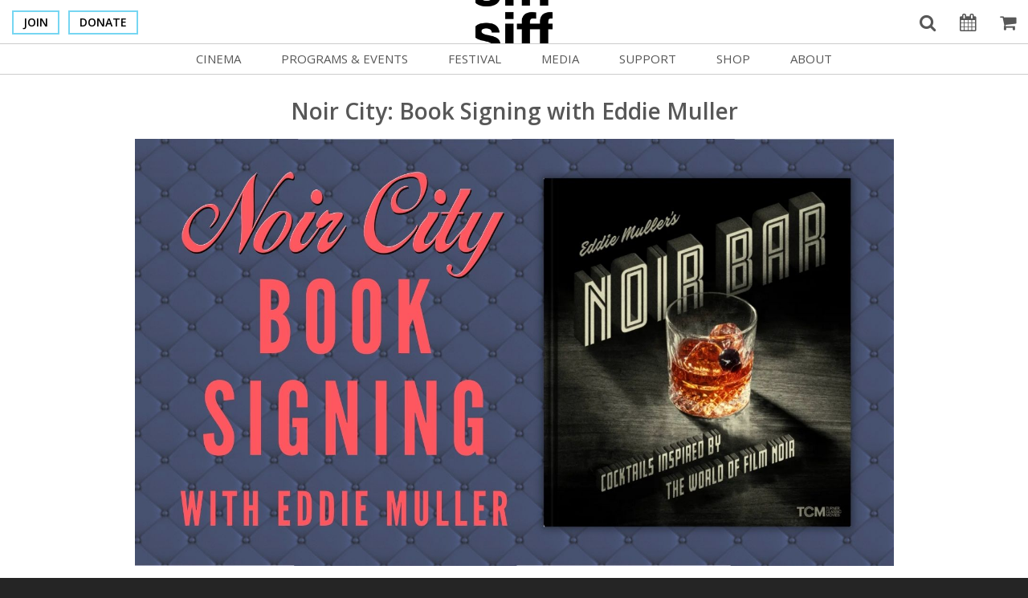

--- FILE ---
content_type: text/html; charset=utf-8
request_url: https://www.siff.net/programs-and-events/noir-city-book-signing-with-eddie-muller
body_size: 9292
content:

    <!DOCTYPE html>
    <html lang="en">
    <head>
        <meta charset="UTF-8" />
        <title>Noir City: Book Signing with Eddie Muller</title>
                <base href="https://www.siff.net/" />
            <meta name="viewport" content="width=device-width, initial-scale=1, shrink-to-fit=no">
    <meta name="description" content="Celebrate the release of Czar of Noir Eddie Muller’s new book, “Eddie Muller’s Noir Bar,” with this special book signing event in partnership with University Book Store on Saturday, February 17 from 5:00pm to 5:45pm. Copies of the book will be available on site for sale, along with other Film Noir Foundation merchandise." />
        <meta name="twitter:card" content="summary_large_image">
    <meta property="og:title" content="Noir City: Book Signing with Eddie Muller" />
    <meta name="twitter:title" content="Noir City: Book Signing with Eddie Muller" />
    <meta property="og:type" content="website" />
        <meta property="og:description" content="Celebrate the release of Czar of Noir Eddie Muller’s new book, “Eddie Muller’s Noir Bar,” with this special book signing event in partnership with University Book Store on Saturday, February 17 from 5:00pm to 5:45pm. Copies of the book will be available on site for sale, along with other Film Noir Foundation merchandise." />
        <meta name="twitter:description" content="Celebrate the release of Czar of Noir Eddie Muller’s new book, “Eddie Muller’s Noir Bar,” with this special book signing event in partnership with University Book Store on Saturday, February 17 from 5:00pm to 5:45pm. Copies of the book will be available on site for sale, along with other Film Noir Foundation merchandise." />
        <meta property="og:image" content="https://www.siff.net/images/CINEMA/2024/Noir%20City%202024/NOIR24_BookSIgning_1600x900.jpg" />
        <meta name="twitter:image" content="https://www.siff.net/images/CINEMA/2024/Noir%20City%202024/NOIR24_BookSIgning_1600x900.jpg">
        <meta name="twitter:site" content="@siffnews">
        <meta name="twitter:creator" content="@siffnews">
    <meta property="og:url" content="https://www.siff.net/programs-and-events/noir-city-book-signing-with-eddie-muller" />
                <link rel="shortcut icon" href="/images/SIFF_favicon_03.png" />
            <link type="text/css" rel="stylesheet" href="https://fonts.googleapis.com/css?family=Open+Sans:400,600" />
            <link href="https://content.elevent.app/embedded-widget/elevent-widget.min.css" rel="stylesheet" />
        <link href="/Content/css/bootstrap.css?v=1063321620" rel="stylesheet" />
        <link href="/Content/css/font-awesome.css?v=1063773070" rel="stylesheet" />
        <link href="/Content/css/popup.css?v=1058264702" rel="stylesheet" />
        <link href="/Content/css/slider.css?v=1057577154" rel="stylesheet" />
        <link href="/Content/css/tiny-slider.css?v=1057577154" rel="stylesheet" />
        <link href="/Content/css/siff.css?v=2108987733" rel="stylesheet" />
        <link href="/Content/css/override.css?v=249080095" rel="stylesheet" />
        <link href="/Content/css/igx.css?v=860215689" rel="stylesheet" />
        <link href="/Content/css/elevent.css?v=1805715571" rel="stylesheet" />
        <link href="/Content/css/plyr.css?v=1058680686" rel="stylesheet" />
            <script src="https://content.jwplatform.com/libraries/MZd0vSMR.js"></script>
            <script src="https://content.elevent.app/embedded-widget/elevent-widget.min.js"></script>
            <script src="https://jwpsrv.com/library/8043Gnx6EeKFgSIACp8kUw.js"></script>
            <script src="https://cdnjs.cloudflare.com/ajax/libs/htmx/2.0.4/htmx.min.js" integrity="sha512-2kIcAizYXhIn8TzUvqzEDZNuDZ+aW7yE/+f1HJHXFjQcGNfv1kqzJSTBRBSlOgp6B/KZsz1K0a3ZTqP9dnxioQ==" crossorigin="anonymous" referrerpolicy="no-referrer"></script>
        <script src="/Content/js/jquery.js?v=807887247"></script>
        <script src="/Content/js/jquery-ui.js?v=807887247"></script>
        <script src="/Content/js/popup.js?v=834692949"></script>
        <script src="/Content/js/slider.js?v=834692949"></script>
        <script src="/Content/js/tiny-slider.js?v=834692949"></script>
        <script src="/Content/js/height.js?v=808050551"></script>
        <script src="/Content/js/scripts.js?v=260579271"></script>
        <script src="/Content/js/table.js?v=834692949"></script>
        <script src="/Content/js/igx-scripts.js?v=508754931"></script>
        <script src="/Content/js/2020-main.js?v=448139090"></script>
        <script src="/Content/js/plyr.polyfilled.min.js?v=835525516"></script>


            <!-- Google Tag Manager -->
    <script>
        (function (w, d, s, l, i) {
            w[l] = w[l] || []; w[l].push({
                'gtm.start':
                    new Date().getTime(), event: 'gtm.js'
            }); var f = d.getElementsByTagName(s)[0],
                j = d.createElement(s), dl = l != 'dataLayer' ? '&l=' + l : ''; j.async = true; j.src =
                    'https://www.googletagmanager.com/gtm.js?id=' + i + dl; f.parentNode.insertBefore(j, f);
        })(window, document, 'script', 'dataLayer', 'GTM-K9QP6BD');
    </script>
    <!-- End Google Tag Manager -->
    <meta name="google-site-verification" content="7FTNGx7Gap64OmEEWDE40AMPmvJcUa0r7YaajXw1dNY" />

            <!-- Facebook Pixel Code -->
    <script>
        !function (f, b, e, v, n, t, s) {
            if (f.fbq) return; n = f.fbq = function () {
                n.callMethod ?
                    n.callMethod.apply(n, arguments) : n.queue.push(arguments)
            };
            if (!f._fbq) f._fbq = n; n.push = n; n.loaded = !0; n.version = '2.0';
            n.queue = []; t = b.createElement(e); t.async = !0;
            t.src = v; s = b.getElementsByTagName(e)[0];
            s.parentNode.insertBefore(t, s)
        }(window, document, 'script',
            'https://connect.facebook.net/en_US/fbevents.js');
        fbq('init', '1114600565625787');
        fbq('track', 'PageView');
    </script>
    <!-- End Facebook Pixel Code -->
    <meta name="facebook-domain-verification" content="dbixn3b0flprld81kxxerox94fjwlp" />


        

<script async="" src="https://giving.classy.org/embedded/api/sdk/js/23840"></script>    </head>
    <body id="page_body">
            <!-- Google Tag Manager (noscript) -->
    <noscript>
        <iframe src="https://www.googletagmanager.com/ns.html?id=GTM-K9QP6BD"
                height="0" width="0" style="display:none;visibility:hidden"></iframe>
    </noscript>
    <!-- End Google Tag Manager (noscript) -->

            <!-- Facebook Pixel (noscript) -->
    <noscript>
        <img height="1" width="1" style="display:none"
             src="https://www.facebook.com/tr?id=1114600565625787&ev=PageView&noscript=1" />
    </noscript>
    <!-- Facebook Pixel (noscript) end -->


    <header>
        

        <div class="container-fluid">
            <div class="menu-toggle">
                <a href="#">
                    <span class="open">
                        <i class="fa fa-bars" aria-hidden="true"></i>
                    </span>
                    <span class="close">
                        <i class="fa fa-times" aria-hidden="true"></i>
                    </span>
                </a>
            </div>
            <div class="buttons">
                    <a href="/support/membership-x26944"  class="button"  >

        Join
    </a>

                    <a href="/support/donate-x24810"  class="button"  >

        Donate
    </a>

            </div>
            <div class="logo">
                <a href="/">
                            <img  src="/images/site/SC_SIFFlogo_165x92.png" alt="SIFF" class="light-logo"  />

                    <img src="/images/site/siff-white.png" class="dark-logo" style="display:none;"/>
                </a>
            </div>
            <div class="links">
                <a class="search-toggle" href="#" title="Toggle search">
                    <span class="open" title="Open search"><i class="fa fa-search" aria-hidden="true"></i></span>
                    <span class="close" title="Close search"><i class="fa fa-search-minus" aria-hidden="true"></i></span>
                </a>
                    <a class="hidden-xs" href="/calendar" title="Calendar"><i class="fa fa-calendar" aria-hidden="true"></i></a>
                <elevent-account-widget>
                    <a class="hidden-xs my-account" style="display:none;" href="javascript:void(0);" title="My Account"><span id="my-account"></span><i class="fa fa-user" aria-hidden="true"><span></span></i></a>
                </elevent-account-widget>
                <elevent-cart-widget>
                    <a class="hidden-xs" href="javascript:void(0);" title="Shopping Cart"><i class="fa fa-shopping-cart" aria-hidden="true"></i></a>
                    <elevent-cart-count id="elevent-shopping-cart"></elevent-cart-count>
                </elevent-cart-widget>
                <span class="elevent-signin-container header" style="display: none">
                    <elevent-signin-widget>
                        <a class="hidden-xs button" href="javascript:void(0);">Sign In</a>
                    </elevent-signin-widget>
                </span>
                <span class="elevent-signout-container header" style="display: none">
                    <elevent-signout-widget>
                        <a class="hidden-xs button" href="javascript:void(0);">Sign Out</a>
                    </elevent-signout-widget>
                </span>
            </div>
            <div class="user-box">
                <div class="user-box-inner">
                    <ul>
                        <li><a href="#">Welcome Username</a></li>
                        <li><a href="#">My Account</a></li>
                        <li><a href="#">MySIFF Picks</a></li>
                        <li><a href="#">Logout</a></li>
                    </ul>
                </div>
            </div>
        </div>
        <div class="search-bar">
            <div class="container">
                <form class="search" action="/search-results" method="get">
                    <input name="terms" type="text" placeholder="Type in your search &hellip;" />
                    <button type="submit" title="Search"><i class="fa fa-search" aria-hidden="true"></i></button>
                </form>
            </div>
        </div>
    </header>

                <div class="faux-nav-bar"></div>
    <div class="faux-nav-bar"></div>
    <nav class="mobile">
            <ul>
                    <li>
                        <a href="javascript:void(0);">Cinema</a>
                            <a class="sub-toggle" href="#" title="Toggle menu"></a>
                            <ul>
        <li >    <a href="/cinema/in-theaters"    >

        In Theaters
    </a>
</li>
        <li >    <a href="/cinema/cinema-venues"    >

        Cinema Venues
    </a>
</li>
        <li >    <a href="/cinema/box-office"    >

        Box Office
    </a>
</li>
        <li >    <a href="/cinema/cinema-venues/concessions"    >

        Concessions
    </a>
</li>
        <li >    <a href="/cinema/venue-rentals/group-sales"    >

        Group Sales
    </a>
</li>
        <li >    <a href="/cinema/venue-rentals"    >

        Venue Rentals
    </a>
</li>
        <li >    <a href="/siffsupports"    >

        SIFFsupports
    </a>
</li>
                                        <li >    <a href="/cinema-x25183"    >

        All SIFF Cinema
    </a>
</li>

                            </ul>
                    </li>
                    <li>
                        <a href="javascript:void(0);">Programs &amp; Events</a>
                            <a class="sub-toggle" href="#" title="Toggle menu"></a>
                            <ul>
        <li >    <a href="/cinema/in-theaters"    >

        In Theaters
    </a>
</li>
        <li >    <a href="/programs-and-events/siff-movie-club"    >

        Movie Club
    </a>
</li>
        <li >    <a href="/programs-and-events/the-pacific-northwestern"    >

        The Pacific Northwestern
    </a>
</li>
        <li >    <a href="/programs-and-events/noir-city"    >

        Noir City
    </a>
</li>
        <li >    <a href="/programs-and-events/martin-scorsese"    >

        Martin Scorsese
    </a>
</li>
                                        <li >    <a href="/programs-and-events"    >

        Programs & Events
    </a>
</li>

                            </ul>
                    </li>
                    <li>
                        <a href="javascript:void(0);">Festival</a>
                            <a class="sub-toggle" href="#" title="Toggle menu"></a>
                            <ul>
        <li >    <a href="/festival/submissions"    >

        Submissions
    </a>
</li>
        <li >    <a href="/festival/passes-and-tickets"    >

        Passes and Tickets
    </a>
</li>
        <li >    <a href="/festival/archives"    >

        Archives
    </a>
</li>
                                        <li >    <a href="/festival"    >

        Festival Home
    </a>
</li>

                            </ul>
                    </li>
                    <li>
                        <a href="javascript:void(0);">Media</a>
                            <a class="sub-toggle" href="#" title="Toggle menu"></a>
                            <ul>
        <li >    <a href="/media/blog"    >

        Blog
    </a>
</li>
        <li >    <a href="/media/news-x39250"    >

        News
    </a>
</li>
        <li >    <a href="/media/press-center"    >

        Press Center
    </a>
</li>
                                        <li >    <a href="/media"    >

        Media Home
    </a>
</li>

                            </ul>
                    </li>
                    <li>
                        <a href="javascript:void(0);">Support</a>
                            <a class="sub-toggle" href="#" title="Toggle menu"></a>
                            <ul>
        <li >    <a href="/support/donate-x24810"    >

        Donate
    </a>
</li>
        <li >    <a href="/support/membership-x26944"    >

        Become a Member
    </a>
</li>
        <li >    <a href="/support/monthly-giving"    >

        Monthly Giving
    </a>
</li>
        <li >    <a href="/support/sponsorship"    >

        Become a Sponsor
    </a>
</li>
        <li >    <a href="/support/volunteer"    >

        Volunteer
    </a>
</li>
                                        <li >    <a href="/support"    >

        Support SIFF
    </a>
</li>

                            </ul>
                    </li>
                    <li>
                        <a href="javascript:void(0);">Shop</a>
                            <a class="sub-toggle" href="#" title="Toggle menu"></a>
                            <ul>
        <li >    <a href="https://siffshop.net/" target="_blank"   >

        Fest Merch
    </a>
</li>
        <li >    <a href="/cinema/box-office/siff-cinema-passes-and-6-packs"    >

        Cinema Pass
    </a>
</li>
        <li >    <a href="/cinema/box-office/gift-cards"    >

        Gift Cards
    </a>
</li>
                                        <li >    <a href="https://siffshop.net/" target="_blank"   >

        Shop
    </a>
</li>

                            </ul>
                    </li>
                    <li>
                        <a href="javascript:void(0);">About</a>
                            <a class="sub-toggle" href="#" title="Toggle menu"></a>
                            <ul>
        <li >    <a href="/about-siff/our-history"    >

        Our History
    </a>
</li>
        <li >    <a href="/about-siff/contact-us"    >

        Contact Us
    </a>
</li>
        <li >    <a href="/about-siff/getting-here"    >

        Getting Here
    </a>
</li>
        <li >    <a href="/about-siff/work-at-siff"    >

        Work at SIFF
    </a>
</li>
        <li >    <a href="/about-siff/staff-credits"    >

        Staff Credits
    </a>
</li>
        <li >    <a href="/about-siff/board-of-directors"    >

        Board of Directors
    </a>
</li>
        <li >    <a href="/about-siff/equity"    >

        Race, Equity & Social Justice
    </a>
</li>
                                        <li >    <a href="/about-siff"    >

        About SIFF
    </a>
</li>

                            </ul>
                    </li>
            </ul>
        <div class="spacer"></div>
        <div class="cta">
            <span class="elevent-signin-container" style="display: none">
                <elevent-signin-widget>
                    <a href="javascript:void(0);">Sign In</a>
                </elevent-signin-widget>
            </span>
            <span class="elevent-signout-container" style="display: none">
                <elevent-signout-widget>
                    <a href="javascript:void(0);">Sign Out</a>
                </elevent-signout-widget>
            </span>
        </div>
        <div class="cta">
                <a href="/support/membership-x26944"    >

        Join
    </a>

        </div>
        <div class="cta">
                <a href="/support/donate-x24810"    >

        Donate
    </a>

        </div>
        <div class="spacer"></div>
        <ul class="links">
                <li><a href="/calendar"><i class="fa fa-calendar" aria-hidden="true"></i>Calendar</a></li>
            <li class="my-account" style="display: none"><a href="https://www.goelevent.com/u/Overview"><i class="fa fa-user" aria-hidden="true"></i>My Account</a></li>
            <li>
                <elevent-cart-widget>
                    <a class="my-cart-mobile" href="javascript:void(0);"><i class="fa fa-shopping-cart" aria-hidden="true"><span></span></i> My Cart</a>
                </elevent-cart-widget>
            </li>
            <li class="search-toggle"><a href="#"><i class="fa fa-search" aria-hidden="true"></i> Search</a></li>
        </ul>
        <form class="search" action="/search-results" method="get">
            <input name="terms" type="text" placeholder="Type in your search &hellip;" />
            <button type="submit" title="Search"><i class="fa fa-search" aria-hidden="true"></i></button>
        </form>
    </nav>

        <div id="page">
        <nav class="desktop">
            <div class="container">
                    <ul>
                            <li>
                                <a class="" href="javascript:void(0);">Cinema</a>
                                    <div class="dropdown">
                                        <div class="inner">
                                            <ul>
        <li >    <a href="/cinema/in-theaters"    >

        In Theaters
    </a>
</li>
        <li >    <a href="/cinema/cinema-venues"    >

        Cinema Venues
    </a>
</li>
        <li >    <a href="/cinema/box-office"    >

        Box Office
    </a>
</li>
        <li >    <a href="/cinema/cinema-venues/concessions"    >

        Concessions
    </a>
</li>
        <li >    <a href="/cinema/venue-rentals/group-sales"    >

        Group Sales
    </a>
</li>
        <li >    <a href="/cinema/venue-rentals"    >

        Venue Rentals
    </a>
</li>
        <li >    <a href="/siffsupports"    >

        SIFFsupports
    </a>
</li>
                                                        <li >    <a href="/cinema-x25183"    >

        All SIFF Cinema
    </a>
</li>

                                            </ul>
                                        </div>
                                    </div>
                            </li>
                            <li>
                                <a class="" href="javascript:void(0);">Programs &amp; Events</a>
                                    <div class="dropdown">
                                        <div class="inner">
                                            <ul>
        <li >    <a href="/cinema/in-theaters"    >

        In Theaters
    </a>
</li>
        <li >    <a href="/programs-and-events/siff-movie-club"    >

        Movie Club
    </a>
</li>
        <li >    <a href="/programs-and-events/the-pacific-northwestern"    >

        The Pacific Northwestern
    </a>
</li>
        <li >    <a href="/programs-and-events/noir-city"    >

        Noir City
    </a>
</li>
        <li >    <a href="/programs-and-events/martin-scorsese"    >

        Martin Scorsese
    </a>
</li>
                                                        <li >    <a href="/programs-and-events"    >

        Programs & Events
    </a>
</li>

                                            </ul>
                                        </div>
                                    </div>
                            </li>
                            <li>
                                <a class="" href="javascript:void(0);">Festival</a>
                                    <div class="dropdown">
                                        <div class="inner">
                                            <ul>
        <li >    <a href="/festival/submissions"    >

        Submissions
    </a>
</li>
        <li >    <a href="/festival/passes-and-tickets"    >

        Passes and Tickets
    </a>
</li>
        <li >    <a href="/festival/archives"    >

        Archives
    </a>
</li>
                                                        <li >    <a href="/festival"    >

        Festival Home
    </a>
</li>

                                            </ul>
                                        </div>
                                    </div>
                            </li>
                            <li>
                                <a class="" href="javascript:void(0);">Media</a>
                                    <div class="dropdown">
                                        <div class="inner">
                                            <ul>
        <li >    <a href="/media/blog"    >

        Blog
    </a>
</li>
        <li >    <a href="/media/news-x39250"    >

        News
    </a>
</li>
        <li >    <a href="/media/press-center"    >

        Press Center
    </a>
</li>
                                                        <li >    <a href="/media"    >

        Media Home
    </a>
</li>

                                            </ul>
                                        </div>
                                    </div>
                            </li>
                            <li>
                                <a class="" href="javascript:void(0);">Support</a>
                                    <div class="dropdown">
                                        <div class="inner">
                                            <ul>
        <li >    <a href="/support/donate-x24810"    >

        Donate
    </a>
</li>
        <li >    <a href="/support/membership-x26944"    >

        Become a Member
    </a>
</li>
        <li >    <a href="/support/monthly-giving"    >

        Monthly Giving
    </a>
</li>
        <li >    <a href="/support/sponsorship"    >

        Become a Sponsor
    </a>
</li>
        <li >    <a href="/support/volunteer"    >

        Volunteer
    </a>
</li>
                                                        <li >    <a href="/support"    >

        Support SIFF
    </a>
</li>

                                            </ul>
                                        </div>
                                    </div>
                            </li>
                            <li>
                                <a class="" href="javascript:void(0);">Shop</a>
                                    <div class="dropdown">
                                        <div class="inner">
                                            <ul>
        <li >    <a href="https://siffshop.net/" target="_blank"   >

        Fest Merch
    </a>
</li>
        <li >    <a href="/cinema/box-office/siff-cinema-passes-and-6-packs"    >

        Cinema Pass
    </a>
</li>
        <li >    <a href="/cinema/box-office/gift-cards"    >

        Gift Cards
    </a>
</li>
                                                        <li >    <a href="https://siffshop.net/" target="_blank"   >

        Shop
    </a>
</li>

                                            </ul>
                                        </div>
                                    </div>
                            </li>
                            <li>
                                <a class="" href="javascript:void(0);">About</a>
                                    <div class="dropdown">
                                        <div class="inner">
                                            <ul>
        <li >    <a href="/about-siff/our-history"    >

        Our History
    </a>
</li>
        <li >    <a href="/about-siff/contact-us"    >

        Contact Us
    </a>
</li>
        <li >    <a href="/about-siff/getting-here"    >

        Getting Here
    </a>
</li>
        <li >    <a href="/about-siff/work-at-siff"    >

        Work at SIFF
    </a>
</li>
        <li >    <a href="/about-siff/staff-credits"    >

        Staff Credits
    </a>
</li>
        <li >    <a href="/about-siff/board-of-directors"    >

        Board of Directors
    </a>
</li>
        <li >    <a href="/about-siff/equity"    >

        Race, Equity & Social Justice
    </a>
</li>
                                                        <li >    <a href="/about-siff"    >

        About SIFF
    </a>
</li>

                                            </ul>
                                        </div>
                                    </div>
                            </li>
                    </ul>
            </div>
        </nav>


<main>
    <div class="container">
        <div class="row">
            <div class="col-sm-10 col-sm-offset-1">
    <h1 class="align-center"  >Noir City: Book Signing with Eddie Muller</h1>	
    <p class="img-wrap" >
                <img  src="/images/CINEMA/2024/Noir%20City%202024/NOIR24_BookSIgning_1600x900.jpg" alt="Noir City"   />

    </p>
                    <h4>February 17, 2024</h4>
        <div  class="body-copy">
            <p><strong>SIFF Cinema Egyptian | 5:00 PM</strong></p>
<p><a href="https://www.siff.net/programs-and-events/noir-city"><span>Noir City</span></a></p>
<p><span style="font-weight: 400;">Celebrate the release of Czar of Noir Eddie Muller&rsquo;s new book, &ldquo;Eddie Muller&rsquo;s Noir Bar,&rdquo; with this special book signing event in partnership with&nbsp;<span>University Book Store</span>. Copies of the book will be available on site for sale, along with other Film Noir Foundation merchandise.</span></p>
<p><span style="font-weight: 400;">Eddie Muller is not only one of the world's leading authorities on film noir; he&rsquo;s also a cocktail connoisseur. &ldquo;Eddie Muller's Noir Bar&rdquo; takes film buffs and drinks enthusiasts alike on a spirited tour through the "dark city" of film noir in this stylish book that pairs carefully curated classic cocktails and modern noir-inspired libations with behind-the-scenes anecdotes and insights on 50 film noir favorites.</span></p>
        </div>
                        <h2 class="uppercase margin-third">
                            <strong>Tickets</strong>
                        </h2>
                        <p>The date of this event has passed.</p>

            </div>
        </div>
    </div>
</main>

    <main >
        <div class="container">
            <div class="row">
                    <div class="col-sm-4 col-md-3">
                        <p class="img-wrap">
                                    <img  src="/images/CINEMA/2024/Noir%20City%202024/NOIR24_EddieMuller_600x450.jpg" alt="Eddie Muller"   />

                        </p>
                    </div>

                <div class="col-sm-8 col-md-9">
                        <h2 ><em >Meet Eddie Muller</em></h2>   
<p><strong>President and founder of the Film Noir Foundation</strong><br />Eddie Muller is a contemporary renaissance man. He writes novels, biographies, movie histories, plays, short stories, and films. He also programs film festivals, curates museum exhibitions, designs books, and provides commentary for television, radio, and Blu-ray/DVDs. He has twice been named a San Francisco Literary Laureate, and his expertise in dark subject matter&mdash;both in fiction and film&mdash;has earned him the title &ldquo;Czar of Noir.&rdquo; Muller is internationally known as the producer and host of <a href="/programs-and-events/noir-city">Noir City</a>, the largest retrospective of noir films in the world and, as founder and president of the non-profit Film Noir Foundation, Muller has been instrumental since 2005 in rescuing America&rsquo;s noir heritage. For TCM, since March 2017, Eddie programs and hosts his own weekly program Noir Alley.</p>
                </div>
            </div>
        </div>
    </main>   
                    <footer>
                            <div class="container">
        <div class="row">
            <div class="col-md-3">
                <div class="logo">
                                <a href="/"  title="Home">        <img  src="/images/site/siff-blue.png" alt="SIFF logo"   />
</a>

                </div>
            </div>
            <div class="col-md-9">
                <div class="mission">SIFF is a 501(c)(3) Seattle-based arts nonprofit dedicated to the creation of vibrant experiences and spaces that champion film discovery and arts education.</div>
            </div>
        </div>
    </div>
    <section>
        <div class="container">
            <div class="row">
                <div class="col-md-3">
                    <div class="social">
                        <p><a href="https://www.facebook.com/SIFFNews/" title="SIFF Facebook" target="_blank" rel="noopener"><img alt="Facebook" src="images/site/social-facebook.png" caption="false" width="30" height="30" /></a>&nbsp;&nbsp;<a href="https://www.instagram.com/siffnews/" target="_blank" title="Instagram" rel="noopener"><img alt="Instagram" src="images/site/social-instagram.png" caption="false" width="30" height="30" /></a> &nbsp; <a href="https://bsky.app/profile/siffnews.bsky.social" target="_blank" title="BlueSky" rel="noopener"><img src="images/Social%20Icons/bluesky-icon.png" alt="BlueSky" title="images/Social Icons/bluesky-icon.png" width="30" height="30" class="blockImg" /></a> &nbsp; <a href="https://www.flickr.com/photos/seattleinternationalfilmfestival" target="_blank" rel="noopener"> <img alt="Flickr" src="images/site/social-flickr.png" /></a> &nbsp; <a href="https://www.youtube.com/user/SIFFNews" title="SIFF YouTube" target="_blank" rel="noopener"><img alt="Youtube" src="images/site/social-youtube.png" /></a> &nbsp;<a href="https://letterboxd.com/SIFF/" title="Letterboxd" target="_blank" rel="noopener"><img alt="Letterboxd" src="images/Social%20Icons/social-letterboxd-30x30.png" /></a></p>
                    </div>
                </div>
                <div class="col-md-9">
                    <div class="row">
                            <div class="col-xs-6 col-sm-3">
                                        <ul  >
        <li >    <a href="/cinema/cinema-venues"    >

        Cinema Venues
    </a>
</li>
        <li >    <a href="/cinema/box-office"    >

        Box Office
    </a>
</li>
        <li >    <a href="/calendar"    >

        Calendar
    </a>
</li>

        </ul>

                            </div>
                            <div class="col-xs-6 col-sm-3">
                                        <ul  >
        <li >    <a href="/festival"    >

        Festival
    </a>
</li>
        <li >    <a href="/festival/film-finder-2025"    >

        Film Finder
    </a>
</li>
        <li >    <a href="/enews"    >

        Enews Sign-Up
    </a>
</li>

        </ul>

                            </div>
                            <div class="col-xs-6 col-sm-3">
                                        <ul  >
        <li >    <a href="/support"    >

        Support SIFF
    </a>
</li>
        <li >    <a href="/support/membership-x26944"    >

        Membership
    </a>
</li>
        <li >    <a href="/support/volunteer"    >

        Volunteer
    </a>
</li>

        </ul>

                            </div>
                            <div class="col-xs-6 col-sm-3">
                                        <ul  >
        <li >    <a href="/about-siff"    >

        About Us
    </a>
</li>
        <li >    <a href="/about-siff/contact-us"    >

        Contact
    </a>
</li>
        <li >    <a href="/about-siff/accessibility"    >

        Accessibility
    </a>
</li>

        </ul>

                            </div>

                    </div>
                </div>
            </div>
        </div>
    </section>
    <div class="container">
        <p class="powered">
                        <a href="https://www.ingeniux.com" target="_blank" title="">        <img  src="/images/site/powered-by-ingeniux-new.png" alt="SIFF Website Powered by Ingeniux Corporation | www.ingeniux.com"   />
</a>

        </p>
        <div class="copyright">
            <p>For more information:&nbsp;<a href="mailto:info@siff.net" title="info@siff.net">info@siff.net</a>&nbsp;| &copy; Copyright 2023 SIFF. All rights reserved. |&nbsp;<a href="/privacy-policy">Privacy Policy</a>&nbsp; | Designed by <a href="http://www.zangocreative.com/" target="_blank" rel="noopener">Zango Creative</a></p>
<p>SIFF is a 501(c)(3) nonprofit arts organization. Tax ID 91-1489660.</p>
        </div>
    </div>
    <div id="modal-video" class="video-popup mfp-hide">
        <div class="content">
            <div id="plyr-player" data-plyr-provider="" data-plyr-embed-id=""></div>
            <div class="caption-text"></div>
        </div>
    </div>
    <!-- #modal-1 -->

                    </footer>

        </div>
        <!-- #page -->
            <script type="text/javascript">
        (function () {
            var s = document.createElement('script'); s.type = 'text/javascript'; s.async = true;
            s.src = document.location.protocol + '//loader.wisepops.com/default/index/get-loader?user_id=30534';
            var s2 = document.getElementsByTagName('script')[0]; s2.parentNode.insertBefore(s, s2);
        })();
    </script>


        


<div id="elevent-custom-modal" class="elevent-modal elevent-cart-modal" style="display:none;">
    <div class="elevent-modal-box">
        <div class="elevent-modal-box__content">
            <div>
                <div class="elevent-row">
                    <a class="elevent-custom-modal-close">X</a>
                    <div class="elevent-col-12">
                        <div class="elevent-modal-content">
                            <h3 class="modal-text__main"></h3>
                            <p class="modal-text__sub"></p>
                            <div class="siff-event-container">
                                
                            </div>
                        </div>
                    </div>
                </div>
            </div>
        </div>
    </div>
</div>

<script>
        // elevent init
        $(function () { elevent.Initialize('87qLFABek9Xp5ZCLLwgJYBbQ'); })
</script>
    </body>
</html>







--- FILE ---
content_type: text/css
request_url: https://www.siff.net/Content/css/siff.css?v=2108987733
body_size: 18850
content:
body {
    background: #252525;
    color: #575757;
    font-family: "Open Sans", Helvetica, Arial, sans-serif;
    font-size: 18px;
    line-height: 28px;
    overflow-y: scroll;
    -ms-overflow-style: scrollbar;
}

.h1, h1 {
    font-size: 28px;
    font-weight: 600;
    line-height: 30px;
    margin: 0 0 20px;
}

.h2, h2 {
    font-size: 24px;
    font-weight: 400;
    margin: 0 0 30px;
}

.h3, h3 {
    font-size: 20px;
    font-weight: 400;
    margin: 0 0 20px;
}

.h4, h4 {
    font-size: 18px;
    line-height: 20px;
    margin: 0 0 20px;
}

.h5, h5 {
    font-size: 14px;
    font-weight: 400;
    line-height: 20px;
    margin: 0 0 10px;
}

p {
    margin: 0 0 30px;
}

ul {
    margin: 0 0 30px 40px;
    padding: 0;
}

    ul li {
        margin: 0 0 15px;
        padding: 0;
    }

    ul ul {
        margin: 15px 0 15px 60px;
    }

ol {
    margin: 0 0 30px 40px;
    padding: 0;
}

    ol li {
        margin: 0 0 15px;
        padding: 0;
    }

    ol ol {
        margin: 15px 0 15px 60px;
    }

hr {
    background: #e0e0e0;
    border: none;
    clear: both;
    height: 1px;
    margin: 0 0 30px;
}

a {
    color: #006EB3;
    outline: none;
    text-decoration: none;
}

    a:hover,
    a:focus {
        color: #252525;
        text-decoration: none;
    }


form label {
    display: block;
    margin: 0 0 5px;
}

form p {
    font-size: 15px;
    margin: 0 0 20px;
}

    form p.error {
        color: #CC3367;
    }

        form p.error input[type=text],
        form p.error select,
        form p.error textarea {
            background: rgba(255, 64, 129, 0.05);
            border: 1px solid #CC3367;
        }

input[type=text],
select,
textarea {
    border: 1px solid #cccccc;
    color: #575757;
    display: block;
    font-size: 15px;
    height: 34px;
    line-height: 20px;
    outline: none;
    padding: 4px 8px;
    width: 100%;
}

textarea {
    min-height: 100px;
    resize: vertical;
}

button {
    border: 1px solid #cccccc;
    background: #fff;
    color: #575757;
    display: inline-block;
    line-height: 20px;
    padding: 4px 8px;
    font-size: 12px;
    text-transform: uppercase;
}

    button.icon {
        padding-left: 30px;
        position: relative;
    }

        button.icon i {
            color: #76D6F2;
            font-size: 15px;
            left: 10px;
            position: absolute;
            top: 7px;
        }

    button:hover,
    button:focus {
        background: #76D6F2;
        color: #fff;
    }

    button.icon:hover i,
    button.icon:focus i {
        color: #fff;
    }

    button.large {
        border: 1px solid #76D6F2;
        background: #76D6F2;
        color: #000;
        display: inline-block;
        line-height: 20px;
        padding: 10px 20px;
        font-size: 18px;
        text-transform: none;
    }

        button.large:hover,
        button.large:focus {
            color: #fff;
            border-color: #014a7f;
            background: #0077a2;
        }


/* Colors
==========================================================================================================*/
/* Grays
	Black 		#000000
	Dark Gray	#252525
	Gray 		#575757
	Light Gray	#e0e0e0
	Off White	#f1f1f1
	White		#ffffff
*/
.black {
    background: #000 !important;
}

.black-text {
    color: #000 !important;
}

.dark-gray {
    background: #252525 !important;
}

.dark-gray-text {
    color: #252525 !important;
}

.gray {
    background: #575757 !important;
}

.gray-text {
    color: #575757 !important;
}

.light-gray {
    background: #cccccc !important;
}

.light-gray-text {
    color: #cccccc !important;
}

.off-white {
    background: #f1f1f1 !important;
}

.off-white-text {
    color: #f1f1f1 !important;
}

.white {
    background: #fff !important;
}

.white-text {
    color: #fff !important;
}

.dark-blue {
    background: #00122A !important
}

/* Colors
	Primary 		#76D6F2
	Accent 1  		#006EB3
	Accent 2  		#90A4AD
	Accent 3  		#CC3367
*/
.primary {
    background: #76D6F2 !important;
}

.primary-text {
    color: #76D6F2 !important;
}

.accent-1 {
    background: #006EB3 !important;
}

.accent-1-text {
    color: #006EB3 !important;
}

.accent-2 {
    background: #90A4AD !important;
}

.accent-2-text {
    color: #90A4AD !important;
}

.accent-3 {
    background: #CC3367 !important;
}

.accent-3-text {
    color: #CC3367 !important;
}


/* Global
==========================================================================================================*/
.hidden-xxs {
    display: none;
}

.clear {
    clear: both;
}

.spacer {
    clear: both;
    height: 30px;
}

.line {
    height: 1px;
}

.pipe {
    margin: 0 5px;
}

.align-center {
    text-align: center;
}

.align-left {
    text-align: left;
}

.align-right {
    text-align: right;
}

.float-left {
    float: left;
}

.float-right {
    float: right;
}

.padding {
    padding: 15px;
}

.no-padding {
    padding: 0;
}

.margin-full {
    margin: 0 0 30px !important;
}

.margin-half {
    margin: 0 0 15px !important;
}

.margin-third {
    margin: 0 0 10px !important;
}

.margin-sixth {
    margin: 0 0 5px !important;
}

.margin-none {
    margin: 0 !important;
}

.line-breaks br {
    display: none;
}

.uppercase {
    text-transform: uppercase;
}

.small {
    font-size: 15px;
    line-height: 18px;
    margin: 0 0 30px;
}

.finder-tags {
    font-size: 15px;
    line-height: 18px;
    margin: 20px 0 0;
}

.background-link {
    height: 100%;
    left: 0;
    position: absolute;
    top: 0;
    width: 100%;
}

.caption-text {
    color: #fff;
    font-size: 15px;
    line-height: 18px;
    margin: 10px 0;
}

.nowrap {
    white-space: nowrap;
}

.square {
    display: inline-block;
    height: 16px;
    width: 16px;
}

    .square.purchased {
        background: #86c787;
    }

    .square.limited {
        background: #f3d09a;
    }

    .square.standby {
        background: #e58062;
    }

.addthis_toolbox {
    min-width: 140px;
}

.big {
    font-size: 24px;
    font-weight: 600;
    line-height: 30px;
    margin: 0 auto 45px;
    max-width: 940px;
    text-align: center;
}

.center-center {
    background-position: center center !important;
}

.center-top {
    background-position: center top !important;
}

.center-bottom {
    background-position: center bottom !important;
}

.left-center {
    background-position: left center !important;
}

.left-top {
    background-position: left top !important;
}

.left-bottom {
    background-position: left bottom !important;
}

.right-center {
    background-position: right center !important;
}

.right-top {
    background-position: right top !important;
}

.right-bottom {
    background-position: right bottom !important;
}

.visually-hidden {
    clip: rect(1px 1px 1px 1px);
    clip: rect(1px, 1px, 1px, 1px);
    height: 1px;
    overflow: hidden;
    position: absolute !important;
    white-space: nowrap;
    width: 1px;
}

h2.line {
    height: auto;
    position: relative;
    text-align: center;
    text-transform: uppercase;
}

    h2.line span {
        background: #ffffff;
        padding: 0 20px;
        position: relative;
    }

    h2.line:before {
        background: #cccccc;
        content: " ";
        display: block;
        height: 1px;
        position: absolute;
        right: 0;
        top: 50%;
        width: 100%;
        z-index: 0;
    }

ul.details {
    font-size: 16px;
    list-style: none;
    margin: 0 0 30px;
}

    ul.details li {
        min-height: 28px;
        padding-left: 150px;
        position: relative;
    }

        ul.details li .label {
            left: 0;
            position: absolute;
            top: 0;
        }

        ul.details li a.button {
            margin: 0 5px 5px 0;
            position: relative;
        }

        ul.details li a.tag {
            margin: 0 5px 5px 0;
        }

ul.no-bull {
    font-size: 15px;
    line-height: 20px;
    list-style: none;
    margin: 0 0 30px;
}

    ul.no-bull li a {
        color: #575757;
    }

        ul.no-bull li a:hover,
        ul.no-bull li a:focus {
            color: #006EB3;
        }

ul.small {
    margin-left: 30px;
}

ul.key {
    font-size: 13px;
    line-height: 20px;
    list-style: none;
    margin: 0;
}

    ul.key li {
        display: inline-block;
        margin: 0 30px 15px 0;
        padding-left: 20px;
        position: relative;
    }

        ul.key li .key-box {
            display: block;
            height: 15px;
            left: 0;
            position: absolute;
            top: 3px;
            width: 15px;
        }

ul.thumbs-list {
    list-style: none;
    margin: 0;
    padding: 0;
    text-align: center;
}

    ul.thumbs-list li {
        margin: 0 0 20px;
    }

        ul.thumbs-list li img {
            margin: 0 0 5px;
            max-width: 160px;
        }

        ul.thumbs-list li span {
            color: #575757;
            display: block;
        }

.key-wrap {
    border: 1px solid #e0e0e0;
    margin: 0 0 15px;
    padding: 10px 15px 0;
}

    .key-wrap ul.key {
        line-height: 18px;
        margin: 0;
        padding: 0;
        text-transform: uppercase;
    }

        .key-wrap ul.key li {
            margin: 0 30px 10px 0;
            padding: 0 0 0 20px;
            position: relative;
            white-space: nowrap;
        }

            .key-wrap ul.key li span.label.purchased {
                background: #86c787;
            }

            .key-wrap ul.key li span.label.limited {
                background: #f3d09a;
            }

            .key-wrap ul.key li span.label.standby {
                background: #e58062;
            }

            .key-wrap ul.key li .label {
                background: #ccc;
                display: block;
                height: 16px;
                left: 0;
                position: absolute;
                top: 1px;
                width: 16px;
            }

.key-legend {
    float: right;
    margin: 0 0 10px;
    position: relative;
    text-align: right;
}

    .key-legend ul.key-list-inline {
        margin: 0;
        list-style: none;
    }

        .key-legend ul.key-list-inline li {
            background: #ccc;
            display: inline-block;
            height: 14px;
            margin: 0;
            width: 14px;
        }

            .key-legend ul.key-list-inline li.purchased {
                background: #86c787;
            }

            .key-legend ul.key-list-inline li.limited {
                background: #f3d09a;
            }

            .key-legend ul.key-list-inline li.standby {
                background: #e58062;
            }

            .key-legend ul.key-list-inline li.matinee {
                background: #76D6EF;
            }

    .key-legend:hover ul.key-list,
    .key-legend:focus ul.key-list {
        display: block;
    }

    .key-legend ul.key-list {
        background: #fff;
        border: 1px solid #CCCCCC;
        box-shadow: 2px 2px 3px rgba(0,0,0,0.2);
        font-size: 14px;
        display: none;
        line-height: 18px;
        list-style: none;
        margin: -4px 0 0 0;
        max-width: 190px;
        padding: 10px 10px 5px;
        position: absolute;
        right: 0;
        text-align: left;
        text-transform: uppercase;
        top: 100%;
        z-index: 1;
    }

        .key-legend ul.key-list li {
            margin: 0 0 5px 0;
            padding: 0 0 0 20px;
            position: relative;
            white-space: nowrap;
        }

            .key-legend ul.key-list li span.label.purchased {
                background: #86c787;
            }

            .key-legend ul.key-list li span.label.limited {
                background: #f3d09a;
            }

            .key-legend ul.key-list li span.label.standby {
                background: #e58062;
            }

            .key-legend ul.key-list li span.label.matinee {
                background: #76D6EF;
            }

            .key-legend ul.key-list li .label {
                background: #ccc;
                display: block;
                height: 14px;
                left: 0;
                position: absolute;
                top: 2px;
                width: 14px;
            }

.now-playing {
    margin: 0 0 5px;
    padding: 10px 0 5px;
}

    .now-playing .h1 {
        margin: 0 0 6px;
    }

.img-wrap.float-left {
    float: none;
}

.img-wrap.float-right {
    float: none;
}

.img-wrap {
    position: relative;
}

    .img-wrap img {
        max-width: 100%;
    }

    .img-wrap .sub-text {
        display: block;
        padding: 5px 0;
    }

    .img-wrap .caption.right-icon {
        text-align: left;
        padding-right: 50px;
    }

        .img-wrap .caption.right-icon i {
            font-size: 26px;
            position: absolute;
            right: 15px;
            top: 6px;
        }

    .img-wrap .caption {
        background: rgba(0,0,0,0.6);
        bottom: 0;
        left: 0;
        line-height: 20px;
        position: absolute;
        padding: 7px 15px;
        text-align: center;
        width: 100%;
    }

        .img-wrap .caption .title {
            display: block;
            padding: 3px 0;
        }

        .img-wrap .caption .hover-text {
            display: block;
            font-size: 14px;
            max-height: 0;
            overflow: hidden;
            padding: 0;
            text-align: left;
            -webkit-transition: max-height 400ms ease;
            transition: max-height 400ms ease;
        }

    .img-wrap a:hover .caption .hover-text {
        max-height: 100px;
    }

    .img-wrap .details {
        background: #252525;
        display: block;
        padding: 10px 15px;
        width: 100%;
    }

        .img-wrap .details span.title {
            display: block;
            font-size: 20px;
        }

        .img-wrap .details span.meta {
            display: block;
            font-size: 14px;
        }

    .img-wrap .icon {
        font-size: 50px;
        height: 50px;
        left: 50%;
        line-height: 50px;
        margin: -25px 0 0 -25px;
        position: absolute;
        top: 40%;
        width: 50px;
    }

    .img-wrap.cta {
        position: relative;
    }

        .img-wrap.cta .cta-text {
            color: #fff;
            display: block;
            font-size: 28px;
            left: 0;
            line-height: 30px;
            padding: 0 30px;
            position: absolute;
            text-align: center;
            text-shadow: 0 2px 2px #000;
            top: 40%;
            width: 100%;
        }

        .img-wrap.cta a:hover img,
        .img-wrap.cta a:focus img {
            opacity: 0.8;
        }

.involved-box {
    margin: 0 0 30px;
    position: relative;
}

    .involved-box .content {
        color: #fff;
        left: 0;
        position: absolute;
        top: 20%;
        text-align: center;
        width: 100%;
    }

        .involved-box .content h2 {
            font-size: 28px;
            line-height: 30px;
            margin: 0 0 20px;
            text-shadow: 0 2px 2px #000;
        }

            .involved-box .content h2 a {
                color: #fff;
            }

    .involved-box:hover img,
    .involved-box:focus img {
        opacity: 0.8;
    }

.vid-wrap {
    height: auto;
    margin: 0 0 30px;
    overflow: hidden;
    padding-bottom: 56.25%;
    position: relative;
    width: 100%;
}

    .vid-wrap iframe {
        height: 100%;
        left: 0;
        position: absolute;
        top: 0;
        width: 100%;
    }

.iframe-wrap {
    height: auto;
    margin: 0 0 30px;
    overflow: hidden;
    padding-bottom: 56.25%;
    position: relative;
    width: 100%;
}

    .iframe-wrap iframe {
        height: 100%;
        left: 0;
        position: absolute;
        top: 0;
        width: 100%;
    }

.body-copy {
    max-width: 750px;
    margin: 0 auto;
}

.small-copy {
    font-size: 15px;
    line-height: 22px;
    margin: 0 0 30px;
}

    .small-copy h3 {
        margin-bottom: 10px;
    }

    .small-copy h4 {
        font-size: 16px;
        margin-bottom: 5px;
    }

    .small-copy h5 {
        margin-bottom: 5px;
    }

    .small-copy p {
        margin-bottom: 15px;
    }

.sponsors-header {
    overflow: hidden;
}

    .sponsors-header span {
        float: left;
        margin: 0 15px 5px 0;
    }

    .sponsors-header .button {
        float: left;
    }

.button-group {
    margin-left: -3px;
    margin-right: -3px;
}

    .button-group:after {
        clear: both;
        content: "";
        display: table;
    }

    .button-group .button {
        float: left;
        margin: 0 3px 6px;
    }

    .button-group.align-center .button {
        float: none;
        margin: 0 5px 10px;
    }

    .button-group.wider {
        margin-left: -5px;
        margin-right: -5px;
    }

        .button-group.wider .button {
            float: none;
            margin: 0 5px 10px;
        }

    .button-group .label {
        color: #000;
        display: inline-block;
        float: left;
        font-size: 15px;
        line-height: 22px;
        margin: 0 3px 6px;
        min-width: 30px;
        padding: 4px 8px;
        position: relative;
        text-align: center;
    }

        .button-group .label:hover .hidden-text,
        .button-group .label:focus .hidden-text {
            display: inline-block;
        }

        .button-group .label .hidden-text {
            background: #fff;
            border: 1px solid #cccccc;
            box-shadow: 2px 2px 3px rgba(0,0,0,0.2);
            display: none;
            font-size: 14px;
            left: 100%;
            margin: 0 0 0 4px;
            padding: 3px 8px;
            position: absolute;
            text-transform: uppercase;
            top: 0;
            white-space: nowrap;
            z-index: 1;
        }

        .button-group .label.text {
            margin-right: 10px;
            padding-left: 0;
            text-align: left;
        }

    .button-group .limited {
        background: #f3d09a;
    }

    .button-group .matinee {
        background: #76D6EF;
    }

    .button-group .purchased {
        background: #86c787;
    }

    .button-group .standby {
        background: #e58062;
    }

.button.on {
    background: #76D6F2;
    border: 1px solid #006EB3;
    color: #000;
}

    .button.on i {
        color: #000 !important;
    }

    .button.on:hover,
    .button.on:focus {
        border-color: #014a7f;
        background: #0077a2;
        color: #fff;
    }

        .button.on:hover i,
        .button.on:focus i {
            color: #fff !important;
        }

.button {
    border: 1px solid #cccccc;
    background: #fff;
    color: #000;
    display: inline-block;
    line-height: 20px;
    padding: 4px 8px;
    font-size: 12px;
    text-transform: uppercase;
}

    .button:hover,
    .button:focus {
        background: #0077a2;
        color: #fff;
    }

    .button.accent-1 {
        border-color: #014a7f;
        color: #fff;
    }

        .button.accent-1:hover,
        .button.accent-1:focus {
            background: #0077a2 !important;
        }

    .button.light-gray:hover,
    .button.light-gray:focus {
        background: #76D6F2 !important;
        color: #fff;
    }

    .button.white {
        background: transparent !important;
        border-color: #fff;
        color: #fff;
    }

        .button.white:hover,
        .button.white:focus {
            background: #76D6F2 !important;
            border-color: #76D6F2;
            color: #000;
        }

    .button.large {
        font-size: 18px;
        padding: 6px 10px;
    }

    .button.icon {
        padding-left: 30px;
        position: relative;
    }

        .button.icon.reverse {
            padding: 4px 8px;
            padding-right: 30px;
        }

            .button.icon.reverse i {
                left: auto;
                right: 10px;
            }

        .button.icon i {
            color: #006EB3;
            font-size: 15px;
            left: 10px;
            position: absolute;
            top: 7px;
        }

        .button.icon:hover i,
        .button.icon:focus i {
            color: #fff;
        }

    .button.transparent {
        background: transparent;
        border: 1px solid #76D6F2;
        color: #76D6F2 !important;
        font-size: 15px;
        text-transform: none;
    }

        .button.transparent i {
            color: #76D6F2;
        }

        .button.transparent:hover,
        .button.transparent:focus {
            background: #76D6F2;
            color: #000 !important;
        }

            .button.transparent:hover i,
            .button.transparent:focus i {
                color: #000;
            }

        .button.transparent.white {
            background: transparent !important;
            border: 1px solid #fff;
            color: #fff !important;
        }

            .button.transparent.white:hover,
            .button.transparent.white:focus {
                background: #fff !important;
                color: #000 !important;
            }

    .button.cta {
        border: 1px solid #76D6F2;
        background: #76D6F2;
        color: #000;
        display: inline-block;
        line-height: 20px;
        padding: 10px 20px;
        font-size: 18px;
        text-transform: none;
    }

        .button.cta:hover,
        .button.cta:focus {
            border-color: #014a7f;
            background: #0077a2;
            color: #fff;
        }

    .button.block {
        display: block;
        text-align: center;
    }

    .button.icon-only {
        border: 1px solid #fff;
        color: #006EB3;
        font-size: 20px;
        line-height: 28px;
        padding: 0 8px;
    }

        .button.icon-only:hover,
        .button.icon-only:focus {
            background: transparent;
            color: #252525;
        }

        .button.icon-only.on {
            background: transparent;
            border: 1px solid #fff;
            color: #252525;
        }

            .button.icon-only.on i {
                color: #252525 !important;
            }

.tags .tag {
    margin: 0 5px 5px 0;
}

.tag {
    border: 1px solid #cccccc;
    background: #fff;
    color: #000;
    display: inline-block;
    line-height: 20px;
    padding: 0 12px;
    font-size: 12px;
    text-transform: uppercase;
}

    .tag:hover,
    .tag:focus {
        background: #76D6F2;
        border-color: #76D6F2;
        color: #000;
    }

.sticky-side {
    position: sticky;
    top: 120px;
    z-index: 1;
    width: 40px;
}

    .sticky-side a {
        position: relative;
    }

        .sticky-side a .icon img {
            max-height: 18px;
            position: relative;
            top: -2px;
        }

        .sticky-side a .icon {
            background: #fff;
            border: 2px solid #76D6F2;
            display: block;
            color: #000;
            height: 40px;
            line-height: 36px;
            margin-bottom: -2px;
            position: relative;
            text-align: center;
            width: 40px;
            z-index: 2;
        }

        .sticky-side a:hover span.icon,
        .sticky-side a:focus span.icon {
            background: #76D6F2;
        }

        .sticky-side a:hover span.text,
        .sticky-side a:focus span.text {
            left: -2px;
        }

        .sticky-side a span.text {
            background: #76D6F2;
            font-size: 14px;
            font-weight: 600;
            left: -200px;
            line-height: 40px;
            margin-left: 40px;
            padding: 0 30px 0 10px;
            position: absolute;
            text-transform: uppercase;
            transition: left 300ms ease;
            top: 0;
            z-index: 1;
        }

.social {
    margin: 0 0 30px;
}

    .social a {
        background: #e0e0e0;
        border: 1px solid #e0e0e0;
        border-radius: 4px;
        display: inline-block;
        height: 32px;
        margin: 0 3px;
        text-align: center;
        width: 32px;
    }

        .social a:hover,
        .social a:focus {
            background: #fff;
        }

.feature-section {
    background: #000;
    color: #d8d3d3;
}

    .feature-section h3 {
        margin: 0;
    }

    .feature-section a {
        color: #1fc9fe;
    }

        .feature-section a:hover,
        .feature-section a:focus {
            color: #03789d;
        }

    .feature-section .img-wrap {
        margin: 0 0 12px;
    }

.featured-box {
    background: #fff;
    border: 1px solid #cccccc;
    margin: 0 0 30px;
}

    .featured-box > .h3,
    .featured-box > h3 {
        margin: 10px;
    }

    .featured-box .content {
        font-size: 15px;
        line-height: 18px;
        padding: 10px;
    }

        .featured-box .content h3 {
            line-height: 24px;
            margin: 0 0 10px;
        }

        .featured-box .content h4 {
            font-weight: normal;
            margin: 0 0 400
        }

        .featured-box .content p {
            margin: 0 0 10px;
        }

    .featured-box.bottom-button {
        padding-bottom: 60px;
        position: relative;
    }

        .featured-box.bottom-button .button {
            bottom: 15px;
            left: 10px;
            position: absolute;
        }

    .featured-box.bottom-button-group {
        padding-bottom: 60px;
        position: relative;
    }

        .featured-box.bottom-button-group .button-group {
            bottom: 10px;
            left: 10px;
            position: absolute;
        }

.asset-box {
    margin: 0 0 30px;
}

    .asset-box .img-wrap {
        border: 1px solid #cccccc;
    }

    .asset-box p {
        font-size: 14px;
        line-height: 20px;
        margin: 5px 0;
        text-align: center;
    }

.listing {
    margin: 0 0 30px;
}

    .listing .item.purchased {
        border-left: 15px solid #86C787;
    }

    .listing .item.limited {
        border-left: 15px solid #F3D09A;
    }

    .listing .item.standby {
        border-left: 15px solid #E58062;
    }

    .listing .item {
        background: #f1f1f1;
        border: 1px solid #cccccc;
        margin: 0 0 15px;
        padding: 15px 15px 5px;
    }

        .listing .item .content {
            background: gray;
            display: grid;
            height: 100%;
            justify-content: center;
            margin: auto 0;
        }

    .listing.simple .item:first-child {
        border-top: none;
    }

    .listing.simple .item {
        background: none;
        border: 1px solid #E0E0E0;
        border-left: none;
        border-right: none;
        margin: 0 0 -1px;
        padding: 20px 0 10px;
    }

    .listing.simple.no-border .item {
        border: none;
        margin: 0 0 30px;
        padding: 0;
    }

    .listing.showtimes .item {
        margin: 0 0 5px;
        min-height: 0;
        padding: 10px 15px 5px;
    }

    .listing.showtimes h4 {
        font-size: 18px;
        margin: 0 0 10px;
    }

    .listing.thumbs .item .thumb-wrap {
        margin: 0 0 15px;
    }

        .listing.thumbs .item .thumb-wrap img {
            max-width: 100%;
        }

    .listing.thumbs .item .small-copy {
        margin: 0;
    }

        .listing.thumbs .item .small-copy .button-group {
            display: none;
        }

        .listing.thumbs .item .small-copy .meta {
            display: none;
        }

    .listing.thumbs .item .times {
        max-width: 100%;
        padding: 10px;
    }

    .listing.thumbs .item .url {
        display: none;
    }

    .listing.thumbs.simple .item .thumb-wrap {
        display: none;
    }

    .listing.my-siff .item .small-copy {
        margin: 0;
    }

    .listing.my-siff .item .mid-section {
        position: relative;
    }

        .listing.my-siff .item .mid-section .thumb-wrap {
            margin: 0 130px 15px 0;
        }

            .listing.my-siff .item .mid-section .thumb-wrap img {
                max-width: 100%;
            }

        .listing.my-siff .item .mid-section .button-group {
            margin: 0;
            position: absolute;
            right: 0;
            top: 0;
            width: 110px;
        }

            .listing.my-siff .item .mid-section .button-group .label {
                left: 0;
                position: absolute;
                top: 1px;
            }

            .listing.my-siff .item .mid-section .button-group .button {
                float: none;
                text-align: center;
                width: 110px;
            }

    .listing.my-siff .item .details.with-label {
        padding-left: 50px;
        position: relative;
    }

        .listing.my-siff .item .details.with-label .button-group {
            left: 0;
            margin: 0;
            position: absolute;
            top: 3px;
        }

    .listing.news .item:first-child {
        border-top: 1px solid #E0E0E0;
    }

    .listing.news .item {
        padding: 10px 0 5px;
    }

    .listing.news .small-copy {
        margin: 0;
    }

        .listing.news .small-copy p {
            margin: 0 0 5px;
        }

.times {
    background: #fff;
    margin: 0 0 10px;
    max-width: 450px;
    padding: 15px 10px;
    text-align: center;
}

    .times h3 {
        font-size: 17px;
        margin: 0 0 15px;
    }

    .times h4 {
        margin: 0 0 15px;
    }

    .times .button-group {
        margin: 0;
    }

        .times .button-group .button {
            font-size: 14px;
            font-weight: 600;
            margin: 1%;
            padding: 4px;
            white-space: nowrap;
            width: 31.33333%;
        }

.detail-box {
    background: #f1f1f1;
    border: 1px solid #cccccc;
    margin: 0 auto 30px;
    max-width: 430px;
    padding: 15px 15px 5px;
}

.sponsors {
    margin: 0 -15px 30px;
    text-align: center;
}

    .sponsors img {
        border: 1px solid #cccccc;
        height: 98px;
        margin: 0 15px 30px;
        width: 258px;
    }


/* Forms */
form.subscribe {
    margin: 0 auto 30px;
    max-width: 440px;
    padding-right: 115px;
    position: relative;
}

    form.subscribe input {
        border: 1px solid #707070;
        margin: -4px 0;
    }

    .subscribe-button button {
        margin-top: -15px;
        position: absolute;
        right: 0;
        top: 50%;
        width: 108px;
    }

        .subscribe-button button:hover,
        .subscribe-button button:focus {
            background: #0077A2;
        }

form.search {
    background: #fff;
    border: 1px solid #cccccc;
    padding-right: 32px;
    position: relative;
}

    form.search input[type="text"] {
        border: none;
        height: 32px;
    }

    form.search button {
        background: transparent;
        border: none;
        color: #006EB3;
        font-size: 20px;
        height: 32px;
        position: absolute;
        right: 0;
        top: 0;
        width: 32px;
    }

/* Tables */
.table-wrap {
    padding: 0 5px;
    margin: 0 0 30px;
    overflow: auto;
}

    .table-wrap table {
        font-size: 14px;
        line-height: 20px;
        width: 100%;
    }

        .table-wrap table thead {
            background: #fff;
        }

            .table-wrap table thead th {
                border: 1px solid #cccccc;
                border-right: 10px solid #e8e8e8;
                padding: 0;
                padding-top: 110px;
                position: relative;
                text-align: center;
                vertical-align: bottom;
            }

            .table-wrap table thead tr th:first-child {
                border: none;
                border-bottom: 1px solid #cccccc;
                border-left: 1px solid #fff;
                border-right: 10px solid #e8e8e8;
                font-size: 32px;
                font-weight: 600;
                line-height: 36px;
                padding-bottom: 10px;
                padding-right: 20px;
                text-align: left;
                text-transform: uppercase;
            }

            .table-wrap table thead th .rotate {
                left: 0;
                position: absolute;
                text-align: right;
                text-transform: uppercase;
                transform: rotate(270deg);
                top: 35px;
                width: 90px;
            }

                .table-wrap table thead th .rotate span {
                    display: block;
                }

                .table-wrap table thead th .rotate .type {
                    font-size: 12px;
                }

            .table-wrap table thead th .price {
                display: block;
                padding: 5px 0;
            }

            .table-wrap table thead th .button {
                display: block;
            }

        .table-wrap table tbody td {
            border: 1px solid #cccccc;
            padding: 10px;
            text-align: center;
        }

        .table-wrap table tbody td {
            border-right: 10px solid #e8e8e8;
        }

        .table-wrap table tbody tr:nth-child(even) {
            background: #f1fbfd;
        }

        .table-wrap table tbody tr td:first-child {
            text-align: left;
        }

        /* Box Office Table */
        .table-wrap table.box-office thead th:first-child {
            width: auto;
        }

        .table-wrap table.box-office thead th {
            padding-top: 150px;
            width: 110px;
        }

            .table-wrap table.box-office thead th .rotate {
                left: -30px;
                top: 75px;
                width: 160px;
            }

        .table-wrap table.box-office tbody h4 {
            margin: 0;
        }

        .table-wrap table.box-office tbody .button {
            display: block;
            margin: -1px 0;
        }

/* Membership Detail Boxes */
.membership-details {
    border: 1px solid #cccccc;
    margin: 0 0 30px;
}

    .membership-details h4 {
        background: #252525;
        color: #fff;
        margin: -1px;
        padding: 10px 15px;
        text-align: center;
    }

    .membership-details .button-group {
        display: table;
        margin: -1px 0;
        width: 100%;
    }

        .membership-details .button-group .button-label {
            border: 1px solid #cccccc;
            display: table-cell;
            float: none;
            line-height: 20px;
            padding: 4px 8px;
            font-size: 12px;
            text-transform: uppercase;
            margin: 0;
            text-align: center;
            vertical-align: middle;
        }

        .membership-details .button-group .button {
            display: table-cell;
            float: none;
            margin: 0;
            text-align: center;
            vertical-align: middle;
            width: 33.3333%;
        }

    .membership-details .items .item:nth-child(even) {
        background: #f1fbfd;
    }

    .membership-details .items .item {
        font-size: 14px;
        line-height: 20px;
        padding: 15px 15px 15px 40px;
        position: relative;
    }

        .membership-details .items .item:before {
            content: "\f005";
            font-family: FontAwesome;
            color: #CC3367;
            left: 15px;
            position: absolute;
            top: 15px;
        }

/* Calendar Schedule */
.calendar-wrap {
    line-height: 20px;
    margin: 0 auto 30px;
    max-width: 1600px;
    position: relative;
}

    .calendar-wrap .schedule-locations {
        border-bottom: 1px solid #252525;
        border-left: 1px solid #252525;
        float: left;
        width: 155px;
    }

        .calendar-wrap .schedule-locations h3 {
            font-size: 16px;
            margin: 0;
            text-transform: uppercase;
        }

        .calendar-wrap .schedule-locations .venue {
            background: #252525;
            border-right: 1px solid #cccccc;
            border-top: 1px solid #252525;
            color: #fff;
            height: 40px;
            padding: 10px;
        }

        .calendar-wrap .schedule-locations .location {
            border-right: 1px solid #252525;
            border-top: 1px solid #cccccc;
            height: 90px;
            padding: 10px;
        }

            .calendar-wrap .schedule-locations .location h3 a {
                color: #575757;
            }

                .calendar-wrap .schedule-locations .location h3 a:hover,
                .calendar-wrap .schedule-locations .location h3 a:focus {
                    color: #006EB3;
                }

    .calendar-wrap .schedule-frame {
        border-right: 1px solid #cccccc;
        border-bottom: 1px solid #252525;
        overflow: hidden;
        position: relative;
    }

        .calendar-wrap .schedule-frame .pager {
            border-bottom: 0;
            border-top: 0;
            margin: 0;
            width: auto
        }

            .calendar-wrap .schedule-frame .pager.bottom a.next {
                bottom: 0;
                top: auto;
            }

            .calendar-wrap .schedule-frame .pager.bottom a.prev {
                bottom: 0;
                top: auto;
            }

            .calendar-wrap .schedule-frame .pager a.prev,
            .calendar-wrap .schedule-frame .pager a.next {
                background: #252525;
                color: #fff;
                display: block;
                font-size: 30px;
                height: 40px;
                line-height: 38px;
                margin: 0;
                position: absolute;
                text-align: center;
                top: 0;
                width: 30px;
            }

            .calendar-wrap .schedule-frame .pager a.prev {
                border-right: 1px solid #cccccc;
                left: 0;
            }

            .calendar-wrap .schedule-frame .pager a.next {
                border-left: 1px solid #cccccc;
                right: 0;
            }

        .calendar-wrap .schedule-frame .schedule-table {
            width: 3000px;
        }

        .calendar-wrap .schedule-frame .timebar {
            background: #252525;
            border-top: 1px solid #252525;
            color: #fff;
            height: 40px;
            overflow: hidden;
            padding: 10px 0;
        }

            .calendar-wrap .schedule-frame .timebar span {
                float: left;
                display: block;
                min-width: 125px;
                text-align: center;
            }

        .calendar-wrap .schedule-frame .row {
            background: #f1f1f1;
            border-top: 1px solid #cccccc;
            height: 90px;
            margin: 0;
            overflow: hidden;
            position: relative;
        }

            .calendar-wrap .schedule-frame .row .cell:nth-child(even) {
                background: #ffffff;
            }

            .calendar-wrap .schedule-frame .row .cell {
                height: 90px;
                float: left;
                min-width: 125px;
            }

            .calendar-wrap .schedule-frame .row .event a {
                background: #fff;
                border: 1px solid #cccccc;
                color: #252525;
                display: block;
                height: 78px;
                padding: 5px 10px;
                width: 100%;
            }

                .calendar-wrap .schedule-frame .row .event a:hover,
                .calendar-wrap .schedule-frame .row .event a:focus {
                    border-color: #76D6F2;
                }

            .calendar-wrap .schedule-frame .row .event.purchased {
                border-left: 8px solid #86C787;
            }

            .calendar-wrap .schedule-frame .row .event.limited {
                border-left: 8px solid #F3D09A;
            }

            .calendar-wrap .schedule-frame .row .event.standby {
                border-left: 8px solid #E58062;
            }

            .calendar-wrap .schedule-frame .row .event {
                font-size: 13px;
                left: 0;
                position: absolute;
                top: 5px;
                width: 250px;
                z-index: 1;
            }

                .calendar-wrap .schedule-frame .row .event span.title {
                    display: block;
                    font-size: 16px;
                    font-weight: 400;
                    line-height: 28px;
                    margin: 0;
                    overflow: hidden;
                    text-overflow: ellipsis;
                    white-space: nowrap;
                }

                .calendar-wrap .schedule-frame .row .event .time {
                    bottom: 5px;
                    left: 10px;
                    position: absolute;
                }

                .calendar-wrap .schedule-frame .row .event .label {
                    background: #ccc;
                    bottom: 5px;
                    display: block;
                    height: 16px;
                    position: absolute;
                    right: 5px;
                    width: 16px;
                }

                    .calendar-wrap .schedule-frame .row .event .label.purchased {
                        background: #86c787;
                    }

                    .calendar-wrap .schedule-frame .row .event .label.limited {
                        background: #f3d09a;
                    }

                    .calendar-wrap .schedule-frame .row .event .label.standby {
                        background: #e58062;
                    }

/* Calendar header */
.calendar-header {
    position: relative;
}

    .calendar-header .h1 {
        margin: 0 0 10px;
    }

    .calendar-header .button-group-wrap {
        padding-right: 70px;
        position: relative;
    }

    .calendar-header .button-group.grid-list {
        margin: 0;
        position: absolute;
        right: 0;
        top: 0;
    }

        .calendar-header .button-group.grid-list .button {
            margin-left: 0;
            margin-right: 0;
        }

/* jQuery UI Datepicker */
.datepicker-wrap {
    float: left;
    margin: 0;
    position: relative;
    z-index: 2;
}

    .datepicker-wrap .toggle-datepicker .close {
        display: none;
    }

    .datepicker-wrap .toggle-datepicker.on .open {
        display: none;
    }

    .datepicker-wrap .toggle-datepicker.on .close {
        display: inline;
    }

#datepicker {
    background: #252525;
    border: 1px solid #606060;
    display: none;
    left: 0;
    padding: 15px 30px;
    position: absolute;
    text-transform: none;
    top: 100%;
    z-index: 1;
}

    #datepicker .ui-datepicker-calendar a {
        color: #fff;
        display: block;
        padding: 6px 9px;
    }

        #datepicker .ui-datepicker-calendar a.ui-state-active:hover,
        #datepicker .ui-datepicker-calendar a.ui-state-active:focus {
            color: #fff;
        }

        #datepicker .ui-datepicker-calendar a.ui-state-active {
            background: #006EB3;
            color: #252525;
            border-radius: 100%;
        }

    #datepicker .ui-datepicker-header {
        text-align: center;
    }

    #datepicker .ui-datepicker-title {
        border-bottom: 1px solid #575757;
        color: #fff;
        font-size: 18px;
        font-weight: bold;
        margin: 0px 0px 10px;
        padding: 0 0 10px;
    }

    #datepicker .ui-datepicker-prev {
        color: #cccccc;
        float: left;
        font-size: 14px;
    }

    #datepicker .ui-datepicker-next {
        color: #cccccc;
        float: right;
        font-size: 14px;
    }

        #datepicker .ui-datepicker-prev:hover,
        #datepicker .ui-datepicker-prev:focus,
        #datepicker .ui-datepicker-next:hover,
        #datepicker .ui-datepicker-next:focus {
            color: #fff;
        }

    #datepicker table {
        font-size: 14px;
        margin: 0;
        text-align: center;
        width: 100%;
    }

        #datepicker table th {
            color: #575757;
            text-align: center;
            width: 14.285714%;
        }

        #datepicker table td {
            line-height: 20px;
        }

.filter-tab-nav {
    margin-bottom: -20px;
    text-align: right;
}

.filter-tabs .tab {
    display: none;
}

    .filter-tabs .tab:first-child {
        display: block;
    }


/* Slick Slider Plugin */
.slick-slide {
    outline: none;
}

.hero-slider {
    margin: 0 auto;
    max-width: 1800px;
}

    .hero-slider .slide {
        padding: 0 10px;
    }

        .hero-slider .slide:hover .caption,
        .hero-slider .slide:focus .caption {
            bottom: 0;
        }

    .hero-slider .caption {
        background: rgba(0,0,0,0.6);
        bottom: -100%;
        color: #fff;
        font-size: 24px;
        left: 0;
        padding: 20px;
        position: absolute;
        text-align: left;
        width: 100%;
        -webkit-transition: bottom 300ms ease;
        transition: bottom 300ms ease;
    }

        .hero-slider .caption a {
            color: #fff;
        }

        .hero-slider .caption .title {
            display: block;
            margin: 0 0 5px;
        }

        .hero-slider .caption .sub-text {
            display: block;
            font-size: 17px;
            line-height: 20px;
        }

    .hero-slider .img-wrap {
        background: #000;
    }

        .hero-slider .img-wrap img {
            opacity: 0.5;
            -webkit-transition: opacity 300ms ease;
            transition: opacity 300ms ease;
        }

    .hero-slider .slick-current .img-wrap img {
        opacity: 1;
    }

.hero-slider-wrap {
    position: relative;
}

    .hero-slider-wrap:hover .hero-arrows a.hero-prev,
    .hero-slider-wrap:hover .hero-arrows a.hero-next {
        opacity: 1;
    }

    .hero-slider-wrap .hero-arrows a.slick-disabled {
        opacity: 0 !important;
    }

    .hero-slider-wrap .hero-arrows a.hero-prev,
    .hero-slider-wrap .hero-arrows a.hero-next {
        background: rgba(0,0,0,0.1);
        border: 0;
        color: #fff;
        display: block;
        height: 120px;
        line-height: 120px;
        margin-top: -80px;
        position: absolute;
        opacity: 0;
        overflow: hidden;
        text-align: center;
        top: 50%;
        width: 60px
    }

    .hero-slider-wrap .hero-arrows a.hero-prev {
        left: 0;
    }

    .hero-slider-wrap .hero-arrows a.hero-next {
        right: 0;
    }

.collage-slider-wrap {
    margin: 0 auto;
    max-width: 1800px;
    overflow: hidden;
    position: relative;
}

.collage-slider-offset {
    margin: 0 -10px;
}

.collage-slider {
    display: none;
    height: 360px;
    overflow: hidden;
}

    .collage-slider.slick-initialized {
        display: block;
    }

    .collage-slider .frame {
        background-position: center center;
        background-repeat: no-repeat;
        background-size: cover;
        height: 360px;
        margin: 0 10px;
        overflow: hidden;
        position: relative;
    }

        .collage-slider .frame .caption {
            background: rgba(0,0,0,0.6);
            bottom: 0;
            color: #fff;
            font-size: 24px;
            left: 0;
            padding: 20px 15px;
            position: absolute;
            width: 100%;
            -webkit-transition: bottom 300ms ease;
            transition: bottom 300ms ease;
        }

            .collage-slider .frame .caption a {
                color: #fff;
            }

            .collage-slider .frame .caption .title {
                display: block;
                margin: 0 0 5px;
            }

            .collage-slider .frame .caption .sub-text {
                display: block;
                font-size: 17px;
                line-height: 20px;
            }

            .collage-slider .frame .caption .button {
                bottom: 15px;
                position: absolute;
                right: 15px;
            }

        .collage-slider .frame .play {
            color: #fff;
            display: block;
            font-size: 50px;
            height: 50px;
            left: 50%;
            line-height: 50px;
            margin: -25px 0 0 -25px;
            position: absolute;
            text-align: center;
            top: 50%;
            width: 50px;
        }

.collage-slider-wrap .collage-arrows a.slick-disabled {
    opacity: 0 !important;
}

.collage-slider-wrap .collage-arrows a.collage-prev,
.collage-slider-wrap .collage-arrows a.collage-next {
    background: rgba(0,0,0,0.1);
    border: 0;
    color: #fff;
    display: block;
    height: 120px;
    line-height: 120px;
    margin-top: -80px;
    position: absolute;
    opacity: 1;
    overflow: hidden;
    text-align: center;
    top: 50%;
    width: 60px
}

.collage-slider-wrap .collage-arrows a.collage-prev {
    left: 0;
}

.collage-slider-wrap .collage-arrows a.collage-next {
    right: 0;
}

.podcast-wrap .podcast-arrows {
    display: none;
}

    .podcast-wrap .podcast-arrows a.podcast-prev,
    .podcast-wrap .podcast-arrows a.podcast-next {
        background: #575757;
        border: 0;
        color: #fff;
        display: block;
        height: 120px;
        line-height: 120px;
        margin-top: -60px;
        position: absolute;
        overflow: hidden;
        text-align: center;
        top: 50%;
        width: 60px
    }

    .podcast-wrap .podcast-arrows a.podcast-prev {
        left: -15px;
    }

    .podcast-wrap .podcast-arrows a.podcast-next {
        right: -15px;
    }

.podcast-wrap .slick-dots {
    line-height: 16px;
    list-style: none;
    margin: 15px 0 0;
    padding: 0;
    text-align: center;
}

    .podcast-wrap .slick-dots li {
        display: inline-block;
        margin: 0 5px;
    }

        .podcast-wrap .slick-dots li.slick-active button {
            background: #76D6F2;
        }

        .podcast-wrap .slick-dots li button {
            border: none;
            border-radius: 100%;
            height: 16px;
            overflow: hidden;
            text-indent: -999px;
            width: 16px;
        }

.gallery-wrap .slide .img-wrap img {
    margin: 0 auto;
    max-height: 580px;
}

.gallery-wrap .slide-count {
    color: #76D6F2;
    font-size: 14px;
    left: 0;
    margin: 7px 0;
    position: absolute;
    top: auto;
}

    .gallery-wrap .slide-count:before {
        content: "\f030";
        font-family: FontAwesome;
        margin-right: 5px;
    }

.gallery-wrap .caption-text {
    padding-left: 100px;
}

.gallery-wrap .gallery-arrows {
    display: none;
}

    .gallery-wrap .gallery-arrows a.gallery-prev,
    .gallery-wrap .gallery-arrows a.gallery-next {
        background: #575757;
        border: 0;
        color: #fff;
        display: block;
        height: 120px;
        line-height: 120px;
        margin-top: -60px;
        position: absolute;
        overflow: hidden;
        text-align: center;
        top: 50%;
        width: 60px
    }

    .gallery-wrap .gallery-arrows a.gallery-prev {
        left: -15px;
    }

    .gallery-wrap .gallery-arrows a.gallery-next {
        right: -15px;
    }

.gallery-nav {
    margin: -10px auto;
    max-width: 600px;
}

    .gallery-nav img {
        margin: 0 3px;
        max-height: 44px;
        max-width: 44px;
    }

        .gallery-nav img.slick-current {
            border: 1px solid #fff;
        }

.gallery-inline {
    background: #252525;
    border-radius: 5px;
    margin: 0 0 30px;
    padding: 15px;
    position: relative;
}

    .gallery-inline .slide .img-wrap img {
        margin: 0 auto;
        max-height: 520px;
    }

    .gallery-inline .slide-count {
        color: #76D6F2;
        font-size: 14px;
        left: 0;
        margin: 7px 0;
        position: absolute;
        top: auto;
    }

        .gallery-inline .slide-count:before {
            content: "\f030";
            font-family: FontAwesome;
            margin-right: 5px;
        }

    .gallery-inline .caption-text {
        padding-left: 100px;
    }

    .gallery-inline .gallery-arrows {
        display: none;
    }

        .gallery-inline .gallery-arrows a.gallery-prev-inline,
        .gallery-inline .gallery-arrows a.gallery-next-inline {
            background: #575757;
            border: 0;
            color: #fff;
            display: block;
            height: 120px;
            line-height: 120px;
            margin-top: -100px;
            position: absolute;
            opacity: 0.4;
            overflow: hidden;
            text-align: center;
            top: 50%;
            width: 60px
        }

        .gallery-inline .gallery-arrows a.gallery-prev-inline {
            left: 15px;
        }

        .gallery-inline .gallery-arrows a.gallery-next-inline {
            right: 15px;
        }

.gallery-nav-inline {
    margin: 10px auto;
    max-width: 600px;
}

    .gallery-nav-inline img {
        margin: 0 3px;
        max-height: 44px;
        max-width: 44px;
    }

        .gallery-nav-inline img.slick-current {
            border: 1px solid #fff;
        }

.carousel-slider {
    margin: 0 0 30px;
}

    .carousel-slider img {
        height: 100px;
        margin: 0 15px;
    }

/* Magnific Popup */
.popup {
    background: #fff;
    border-radius: 0;
    color: #575757;
    margin: 20px auto;
    max-width: 600px;
    position: relative;
}

    .popup .content {
        padding: 40px 30px;
    }

        .popup .content h2 {
            margin: 0 0 10px;
        }

        .popup .content p {
            margin: 0 0 15px;
        }

            .popup .content p.small {
                margin: 0 0 10px;
            }

        .popup .content .side {
            border: 1px solid #cccccc;
            margin: 0 0 30px;
            max-width: 250px;
            padding: 10px;
        }

    .popup .mfp-close {
        border-radius: 100%;
        height: 25px;
        line-height: 27px;
        font-size: 25px;
        opacity: 1;
        position: absolute;
        padding: 0;
        right: 5px;
        text-align: center;
        top: 5px;
        width: 25px;
    }

        .popup .mfp-close:hover,
        .popup .mfp-close:focus {
            background: #f1f1f1;
        }

.video-popup {
    background: #252525;
    border-radius: 5px;
    margin: 20px auto;
    max-width: 960px;
    position: relative;
}

    .video-popup .content {
        padding: 30px 30px 20px;
    }

    .video-popup .mfp-close {
        background: #252525;
        border: 1px solid #cccccc;
        border-radius: 100%;
        color: #cccccc;
        height: 20px;
        line-height: 18px;
        font-size: 20px;
        opacity: 1;
        position: absolute;
        padding: 0;
        right: 5px;
        text-align: center;
        top: 5px;
        width: 20px;
    }

        .video-popup .mfp-close:hover,
        .video-popup .mfp-close:focus {
            background: #000;
            border-color: #fff;
            color: #fff;
        }

.tray-list-heading {
    display: flex;
    justify-content: center;
    text-align: center;
    background-color: #ffffff;
    border-top: solid 3px;
    border-bottom: solid 3px;
    padding: 20px;
    color: #575757;
}

.promo.img-wrap {
    overflow: hidden;
    margin-bottom: 30px;
    padding: 1rem;
}

    .promo.img-wrap img {
        width: 100%;
        height: 100%;
        object-fit: cover;
    }

/* Page
==========================================================================================================*/
#page {
    padding-top: 44px;
}

    #page.behind {
        left: 0px;
        min-height: 100%;
        overflow: hidden;
        position: fixed;
        top: 0;
        width: 100%;
    }

    #page.overlay:after {
        background: #000;
        bottom: 0;
        content: " ";
        height: 100%;
        left: 0;
        opacity: 0.25;
        position: fixed;
        right: 0;
        top: 0;
        width: 100%;
    }

    #page div.overlay {
        background: #000;
        bottom: 0;
        content: " ";
        height: 100%;
        left: 0;
        opacity: 0.25;
        position: fixed;
        right: 0;
        top: 0;
        width: 100%;
    }


/* Header
==========================================================================================================*/
header {
    background: #fff;
    border-bottom: 1px solid #cccccc;
    font-size: 22px;
    left: 0;
    line-height: 20px;
    position: fixed;
    top: 0;
    width: 100%;
    z-index: 2;
}

    header a {
        color: #575757;
    }

        header a:hover,
        header a:focus {
            color: #575757;
        }

    header .menu-toggle {
        line-height: 31px;
        margin-top: -16px;
        position: absolute;
        left: 15px;
        top: 50%;
    }

        header .menu-toggle .close {
            display: none;
        }

        header .menu-toggle.opened .open {
            display: none;
        }

        header .menu-toggle.opened .close {
            display: inline;
        }

    header .container {
        position: relative;
    }

    header .logo {
        text-align: center;
    }

        header .logo img {
            height: 44px;
        }

    header .links {
        align-items: center;
        display: flex;
        line-height: 30px;
        margin-top: -15px;
        position: absolute;
        right: 15px;
        top: 50%;
    }

        header .links a {
            display: inline-block;
            margin-left: 30px;
        }

            header .links a:hover,
            header .links a:focus {
                color: #006EB3;
            }

            header .links a.search-toggle span {
                display: block;
            }

            header .links a.search-toggle .close {
                display: none;
            }

            header .links a.search-toggle.opened .open {
                display: none;
            }

            header .links a.search-toggle.opened .close {
                display: block;
            }

    header .buttons {
        display: none;
        margin-top: -14px;
        position: absolute;
        left: 10px;
        top: 50%;
    }

    header .button {
        border: 2px solid #76D6F2;
        background: transparent;
        color: #000;
        font-size: 14px;
        font-weight: 600;
        line-height: 22px;
        margin-left: 5px;
        padding: 2px 12px;
        position: relative;
    }

        header .button:hover,
        header .button:focus {
            background: #76D6F2;
            border-color: #76D6F2;
            color: #000 !important;
        }

    header .user-box.hover {
        max-height: 500px;
        z-index: 3;
    }

    header .user-box {
        font-size: 14px;
        max-height: 0;
        overflow: hidden;
        position: absolute;
        right: 15px;
        top: 34px;
        width: 200px;
        -webkit-transition: max-height 700ms ease;
        transition: max-height 700ms ease;
    }

        header .user-box:after {
            color: #252525;
            content: "\f0d8";
            font-family: FontAwesome;
            font-size: 30px;
            opacity: 0;
            position: absolute;
            right: 0;
            top: 5px;
        }

        header .user-box .user-box-inner {
            padding-top: 20px;
        }

        header .user-box ul {
            background: #252525;
            list-style: none;
            margin: 0;
            padding: 0;
        }

            header .user-box ul li {
                margin: 0;
                padding: 10px 0;
            }

                header .user-box ul li a {
                    color: #76D6F2;
                    display: block;
                    padding: 5px 15px;
                }

    header .search-bar {
        background: #252525;
        border-bottom: 1px solid #4A4C4B;
        display: none;
        left: 0;
        padding: 20px 15px;
        position: absolute;
        text-align: center;
        top: 100%;
        width: 100%;
        z-index: -1;
    }

        header .search-bar .search {
            margin: 15px 0;
        }

        header .search-bar .search {
            padding-right: 60px;
        }

            header .search-bar .search input[type=text] {
                font-size: 18px;
                height: 60px;
                line-height: 40px;
                padding: 10px 15px;
            }

        header .search-bar button {
            font-size: 28px;
            height: 60px;
            line-height: 30px;
            padding: 15px;
            width: 60px;
        }

/* Nav (Desktop)
==========================================================================================================*/
nav.desktop {
    background: #fff;
    border-bottom: 1px solid #cccccc;
    display: none;
    text-align: center;
}

    nav.desktop a {
        color: #76D6F2;
    }

    nav.desktop > div {
        padding-left: 0;
        padding-right: 0;
    }

        nav.desktop > div > ul {
            display: flex;
            justify-content: center;
            list-style: none;
            margin: 0;
            padding: 0;
            width: 100%;
        }

            nav.desktop > div > ul > li {
                display: flex;
                flex-grow: 0;
                margin: 0;
                position: relative;
            }

                nav.desktop > div > ul > li > a {
                    background: white;
                    color: #575757;
                    display: flex;
                    flex-direction: column;
                    justify-content: center;
                    line-height: 20px;
                    font-size: 15px;
                    padding: 9px 25px;
                    text-transform: uppercase;
                }

                    nav.desktop > div > ul > li > a.on:after {
                        background: #76D6F2;
                        bottom: 0;
                        content: " ";
                        height: 4px;
                        left: 0;
                        position: absolute;
                        right: 0;
                    }

                nav.desktop > div > ul > li:hover > a.on:after,
                nav.desktop > div > ul > li:focus > a.on:after {
                    background: #000;
                }

                nav.desktop > div > ul > li:hover > a,
                nav.desktop > div > ul > li:focus > a {
                    background: #252525;
                    color: #76D6F2;
                    opacity: 1;
                }

                nav.desktop > div > ul > li:hover .dropdown,
                nav.desktop > div > ul > li:focus .dropdown {
                    max-height: 500px;
                    z-index: 1;
                }

    nav.desktop .dropdown.position-right {
        left: auto;
        right: 0;
    }

    nav.desktop .dropdown {
        background: #252525;
        border-top: 1px solid #cccccc;
        left: 0;
        max-height: 0;
        overflow: hidden;
        position: absolute;
        text-align: left;
        top: 100%;
        z-index: -1;
        -webkit-transition: max-height 800ms ease;
        transition: max-height 800ms ease;
    }

        nav.desktop .dropdown ul {
            list-style: none;
            margin: 0;
            min-width: 200px;
        }

            nav.desktop .dropdown ul li {
                margin: 0;
            }

                nav.desktop .dropdown ul li:last-child:not(:first-child) {
                    margin-top: 7px;
                }

                    nav.desktop .dropdown ul li:last-child:not(:first-child) a {
                        padding: 15px 45px 15px 25px;
                    }

                        nav.desktop .dropdown ul li:last-child:not(:first-child) a:after {
                            background: #76D6F2;
                            content: " ";
                            height: 1px;
                            left: 25px;
                            right: 25px;
                            position: absolute;
                            top: -4px;
                        }

                nav.desktop .dropdown ul li a {
                    display: block;
                    font-size: 15px;
                    font-weight: 400;
                    line-height: 22px;
                    padding: 10px 45px 10px 25px;
                    position: relative;
                    white-space: nowrap;
                    transition: background-color 500ms ease;
                }

                    nav.desktop .dropdown ul li a:hover,
                    nav.desktop .dropdown ul li a:focus {
                        background: #000;
                    }


/* Nav (Mobile)
==========================================================================================================*/
nav.mobile.opened {
    margin-left: 0;
}

nav.mobile {
    background: #252525;
    border-right: 1px solid #4A4C4B;
    font-size: 16px;
    margin-left: -100%;
    max-width: 320px;
    padding: 15px;
    position: absolute;
    top: 44px;
    width: 100%;
    z-index: 1;
    transition: margin-left 500ms;
    -webkit-transition: margin-left 500ms;
}

    nav.mobile a {
        color: #76D6F2;
    }

    nav.mobile .cta {
        border-bottom: 1px solid #4A4C4B;
        border-top: 1px solid #4A4C4B;
        margin: 0 -15px -1px;
        text-align: center;
        text-transform: uppercase;
    }

        nav.mobile .cta a {
            display: block;
            padding: 10px 5px;
            transition: background-color 500ms ease;
        }

            nav.mobile .cta a:hover,
            nav.mobile .cta a:focus {
                background: #000;
            }

    nav.mobile ul {
        list-style: none;
        margin: 0;
    }

        nav.mobile ul li {
            margin: 0;
        }

            nav.mobile ul li a {
                display: block;
                line-height: 20px;
                padding: 10px 0;
            }

            nav.mobile ul li > ul li:last-child:not(:first-child) {
                margin-top: 7px;
            }

                nav.mobile ul li > ul li:last-child:not(:first-child) a {
                    border: 1px solid #76D6F2;
                    margin-bottom: 10px;
                    margin-left: -20px;
                    padding-left: 20px;
                    padding-right: 20px;
                }

                    nav.mobile ul li > ul li:last-child:not(:first-child) a:hover,
                    nav.mobile ul li > ul li:last-child:not(:first-child) a:focus {
                        background: #000;
                        text-decoration: none;
                    }

    nav.mobile > ul > li {
        position: relative;
    }

        nav.mobile > ul > li > a,
        nav.mobile > ul > li > elevent-cart-widget > a{
            color: #fff;
            text-transform: uppercase;
            margin: 0 -15px;
            padding: 20px 15px;
            padding-right: 50px;
            transition: background-color 500ms ease;
        }

            nav.mobile > ul > li > a.on,
            nav.mobile > ul > li > a:hover,
            nav.mobile > ul > li > a:focus,
            nav.mobile > ul > li > elevent-cart-widget > a.on,
            nav.mobile > ul > li > elevent-cart-widget > a:hover,
            nav.mobile > ul > li > elevent-cart-widget > a:focus{
                background: #000;
            }

            nav.mobile > ul > li > a > i,
            nav.mobile > ul > li > elevent-cart-widget > a > i{
                margin-right: 10px;
            }

            nav.mobile > ul > li > a.sub-toggle {
                display: block;
                height: 60px;
                padding: 0;
                position: absolute;
                right: 0;
                text-align: center;
                top: 0;
                width: 40px;
            }

                nav.mobile > ul > li > a.sub-toggle:after {
                    color: #76D6F2;
                    content: "\f107";
                    font-family: FontAwesome;
                    font-size: 20px;
                    line-height: 60px;
                }

                nav.mobile > ul > li > a.sub-toggle.opened:after {
                    content: "\f106";
                }

    nav.mobile ul ul {
        margin: 0;
        padding: 0 0 0 20px;
    }

    nav.mobile > ul li > ul > li > a.on,
    nav.mobile > ul li > ul > li > a:hover,
    nav.mobile > ul li > ul > li > a:focus {
        text-decoration: underline;
    }

    nav.mobile .search-toggle {
        display: none;
    }

    nav.mobile .search {
        background: transparent;
        border-color: #4A4C4B;
        line-height: 20px;
        margin: 15px 0;
        position: relative;
    }

        nav.mobile .search input[type="text"] {
            border: none;
            background: transparent;
            color: #fff;
            height: 32px;
        }

        nav.mobile .search button {
            background: transparent;
            border: none;
            color: #fff;
            font-size: 15px;
        }

.faux-nav-bar.opened {
    left: 0;
}

.faux-nav-bar {
    background: #252525;
    border-right: 1px solid #4A4C4B;
    bottom: 0;
    left: -100%;
    max-width: 320px;
    position: fixed;
    top: 0;
    width: 100%;
    z-index: 1;
    transition: left 500ms;
    -webkit-transition: left 500ms;
}

.accordion {
    background-color: #eee;
    color: #444;
    cursor: pointer;
    padding: 18px;
    width: 100%;
    text-align: left;
    border: none;
    outline: none;
    transition: 0.4s;
}


.arrow:before {
    content: "\f0d7";
    font-size: 20px;
    color: #777;
    float: left;
    margin-right: 15px;
    cursor: pointer;
    font-family: "FontAwesome";
}


.arrow[aria-expanded="true"]:before {
    content: "\f0d8" color: #777;
    transform: rotate(180deg);
}

.accordion-title {
    color: #006EB3;
    font-weight: bold;
    border-bottom: 1px solid #ccc;
    padding-bottom: 20px;
    font-size: 20px;
}


h1[id]::before {
    content: '';
    display: block;
    height: 50px;
    margin: -15px 0 0;
}

.ui-accordion-content {
    margin-bottom: 50px;
}

.mg-top {
    margin-top: -50px;
}


/* Section Search
==========================================================================================================*/
section {
    background-color: #252525;
    background-position: center center;
    background-repeat: no-repeat;
    background-size: cover;
    padding: 30px 0;
}

    section.collage {
        background: #fff;
        height: 640px;
        overflow: hidden;
        padding: 0;
    }

        section.collage .offset {
            margin: 0 -5px;
        }

        section.collage .column {
            float: left;
            margin: 0 0 10px;
            padding: 0 5px;
            width: 100%;
        }

        section.collage .map-frame {
            height: 310px;
            margin: 0 0 20px;
            overflow: hidden;
            position: relative;
        }

            section.collage .map-frame iframe {
                bottom: 0;
                height: 100%;
                left: 0;
                position: absolute;
                right: 0;
                top: 0;
                width: 100%;
            }

        section.collage .frame {
            background-position: center center;
            background-repeat: no-repeat;
            background-size: cover;
            height: 310px;
            margin: 0 0 10px;
            overflow: hidden;
            position: relative;
        }

        section.collage .link .caption {
            bottom: 0;
        }

        section.collage .frame:hover .caption,
        section.collage .frame:focus .caption {
            bottom: 0;
        }

        section.collage .caption {
            background: rgba(0,0,0,0.6);
            bottom: -100%;
            color: #fff;
            font-size: 24px;
            left: 0;
            padding: 20px 15px;
            position: absolute;
            width: 100%;
            -webkit-transition: bottom 300ms ease;
            transition: bottom 300ms ease;
        }

            section.collage .caption a {
                color: #fff;
            }

            section.collage .caption .title {
                display: block;
                margin: 0 0 5px;
            }

            section.collage .caption .sub-text {
                display: block;
                font-size: 17px;
                line-height: 20px;
            }

        section.collage .column:nth-child(1) {
            display: none;
        }

        section.collage .column:nth-child(3) {
            display: none;
        }

        section.collage.short {
            height: 310px;
        }

            section.collage.short .offset {
                margin: 0 -10px;
            }

            section.collage.short .column {
                margin: 0 0 20px;
                padding: 0 10px;
            }

            section.collage.short .frame {
                margin: 0 0 20px;
            }

    section.filter {
        background: #f1f1f1;
        border-bottom: 1px solid #cccccc;
        border-top: 1px solid #cccccc;
        font-size: 14px;
        line-height: 20px;
        padding: 10px 0 0;
    }

        section.filter > .container {
            position: relative;
        }

        section.filter p {
            margin: 0 0 10px;
        }

            section.filter p.label {
                margin: 0 0 5px;
                text-transform: uppercase;
            }

        section.filter ul.key {
            font-size: 12px;
            line-height: 18px;
            margin: 0 0 10px;
            padding: 0;
        }

            section.filter ul.key li {
                margin: 0 15px 0 0;
                padding: 0 0 0 20px;
                position: relative;
                white-space: nowrap;
            }

                section.filter ul.key li span.label.purchased {
                    background: #86c787;
                }

                section.filter ul.key li span.label.limited {
                    background: #f3d09a;
                }

                section.filter ul.key li span.label.standby {
                    background: #e58062;
                }

                section.filter ul.key li .label {
                    background: #ccc;
                    display: block;
                    height: 16px;
                    left: 0;
                    position: absolute;
                    top: 1px;
                    width: 16px;
                }

        section.filter form.search {
            margin: 0 0 10px;
        }

            section.filter form.search.jumbo {
                margin: 7px 0 19px;
            }

            section.filter form.search.jumbo {
                padding-right: 60px;
            }

                section.filter form.search.jumbo input[type=text] {
                    font-size: 18px;
                    height: 60px;
                    line-height: 40px;
                    padding: 10px 15px;
                }

                section.filter form.search.jumbo button {
                    font-size: 28px;
                    height: 60px;
                    line-height: 30px;
                    padding: 15px;
                    width: 60px;
                }


        section.filter .view {
            margin: 0 0 10px;
            text-align: right;
        }

            section.filter .view a {
                color: #666666;
            }

                section.filter .view a.on {
                    color: #000;
                    font-weight: 600;
                }

        section.filter .filter-header {
            font-size: 22px;
            left: 15px;
            position: absolute;
            top: -50px;
        }

        section.filter a.toggle-filters {
            text-transform: uppercase;
        }

            section.filter a.toggle-filters .hide-filters {
                display: none;
            }

            section.filter a.toggle-filters.toggled .hide-filters {
                display: inline;
            }

            section.filter a.toggle-filters.toggled .show-filters {
                display: none;
            }

        section.filter .filter-toggle-wrap {
            background: #D8D8D8;
            border-top: 1px solid #cccccc;
            display: none;
            margin: 0 -15px;
            padding: 15px 15px 5px;
        }

        section.filter a.checkbox {
            color: #575757;
            display: block;
            padding: 7px 0 7px 20px;
            position: relative;
        }

            section.filter a.checkbox:before {
                content: "\f096";
                font-family: FontAwesome;
                left: 0;
                position: absolute;
                top: 7px;
            }

            section.filter a.checkbox.checked:before {
                content: "\f046";
            }

        section.filter .pager {
            margin: 0 0 10px;
        }

            section.filter .pager a.disable {
                opacity: 0.3;
            }

            section.filter .pager a.on {
                color: #000;
                font-weight: 600;
            }

            section.filter .pager a {
                color: #666666;
                margin: 0 10px;
            }

    section.bg-img {
        min-height: 320px;
    }

    section.inline-img {
        padding: 0;
        text-align: center;
    }

        section.inline-img img {
            max-width: 100%;
        }


/* Main
==========================================================================================================*/
main {
    background: #fff;
    padding: 30px 0;
    position: relative;
    z-index: 0;
}


/* Footer
==========================================================================================================*/
footer {
    color: #fff;
    font-size: 15px;
    line-height: 20px;
}

    footer a {
        color: #76D6F2;
    }

        footer a:hover,
        footer a:focus {
            color: #fff;
        }

    footer .logo img {
        max-width: 100%;
    }

    footer .mission {
        margin: 15px 0;
    }

    footer section {
        border-bottom: 1px solid #76D6F2;
        border-top: 1px solid #76D6F2;
        padding: 30px 0;
    }

        footer section .social {
            text-align: center;
        }

            footer section .social a {
                background: transparent;
                border: 1px solid #909090;
            }

                footer section .social a img {
                    filter: brightness(230%);
                }

                footer section .social a:hover,
                footer section .social a:focus {
                    background: #000;
                }

                    footer section .social a:hover img,
                    footer section .social a:focus img {
                        filter: brightness(300%);
                    }

        footer section ul {
            list-style: none;
            margin: 0;
            padding: 0;
            text-align: center;
        }

    footer .powered {
        margin: 15px 0;
        text-align: center;
    }

    footer .copyright {
        font-size: 13px;
        margin: 0 0 30px;
        text-align: center;
    }


/* Media Queries
=======================================================================================================*/
/* XXS Classes */
@media (min-width:480px) {

    .listing.thumbs .item {
        padding-left: 175px;
        position: relative;
    }

        .listing.thumbs .item .thumb-wrap {
            left: 15px;
            margin: 0;
            max-width: 145px;
            position: absolute;
            top: 15px;
        }

        .listing.thumbs .item .small-copy {
            min-height: 100px;
            padding-left: 0;
            position: static;
        }

            .listing.thumbs .item .small-copy.with-times {
                min-height: 0;
            }

    .listing.thumbs.simple .item {
        padding-left: 165px;
    }

        .listing.thumbs.simple .item .thumb-wrap {
            display: block;
            left: 0;
            top: 25px;
        }

    section.filter .filter-header {
        font-size: 28px;
    }
}

/* XS Classes */
@media (min-width:600px) {

    .hidden-xxs {
        display: block;
    }

    .visible-xxs {
        display: none;
    }

    .img-wrap.float-left {
        float: left;
        margin: 5px 15px 15px 0;
    }

    .img-wrap.float-right {
        float: right;
        margin: 5px 0 15px 15px;
    }

    .img-wrap .details {
        background: rgba(0,0,0,0.6);
        bottom: 0;
        left: 0;
        position: absolute;
    }

    .calendar-header .h1 {
        float: left;
        font-size: 26px;
        margin: 0 20px 0 0;
    }

    .listing.thumbs .item .small-copy .meta {
        display: block;
    }

    .listing.thumbs .item .small-copy .button-group {
        display: block;
    }
}

/* SM Classes */
@media (min-width:768px) {

    .container {
        width: 100%;
    }

    .listing.showtimes h4 {
        float: left;
        font-size: 18px;
        margin: 4px 20px 4px 0;
        width: 220px;
    }

    .calendar-header .h1 {
        font-size: 28px;
    }

    .podcast-wrap {
        padding: 0 60px;
        position: relative;
    }

        .podcast-wrap .slick-dots {
            display: none !important;
        }

        .podcast-wrap .podcast-arrows {
            display: block;
        }

    .gallery-wrap {
        padding: 0 60px;
        position: relative;
    }

        .gallery-wrap .gallery-arrows {
            display: block;
        }

    .gallery-inline .gallery-arrows {
        display: block;
    }

    .collage-slider .frame .caption {
        padding-right: 170px;
    }

    .listing.thumbs .item {
        overflow: hidden;
    }

        .listing.thumbs .item .small-copy.with-times {
            float: left;
            width: 48%;
        }

        .listing.thumbs .item .small-copy .button-group {
            margin-bottom: 0;
        }

        .listing.thumbs .item .times {
            float: right;
            max-width: 275px;
            min-width: 275px;
        }

    .listing.thumbs.simple .item .url {
        display: block;
    }

    .my-siff-group {
        padding-left: 120px;
        position: relative;
    }

        .my-siff-group .side-date {
            border: 1px solid #CCCCCC;
            left: 0;
            font-size: 26px;
            height: 100%;
            line-height: 30px;
            position: absolute;
            padding: 15px;
            text-align: center;
            width: 121px;
            top: 0;
        }

    .listing.my-siff .item {
        padding-left: 175px;
        position: relative;
    }

        .listing.my-siff .item .mid-section {
            position: static;
        }

            .listing.my-siff .item .mid-section .thumb-wrap {
                left: 15px;
                position: absolute;
                top: 15px;
            }

                .listing.my-siff .item .mid-section .thumb-wrap img {
                    max-width: 145px;
                }

            .listing.my-siff .item .mid-section .button-group {
                padding-left: 50px;
                right: 15px;
                top: 15px;
                width: 160px;
            }

        .listing.my-siff .item .details.with-label {
            padding-left: 0;
        }

        .listing.my-siff .item .details .button-group {
            left: 0;
            margin: 0;
            position: absolute;
            top: 3px;
        }

    #page {
        padding-top: 54px;
    }

    header .logo img {
        height: 54px;
    }

    header .search-bar .search input[type=text] {
        font-size: 28px;
        padding: 10px 50px;
    }

    header .user-box:after {
        left: 72px;
        opacity: 0;
        right: auto;
    }

    header .menu-toggle {
        display: none;
    }

    header .buttons {
        display: block;
    }

    nav.desktop {
        display: block;
    }

    nav.mobile {
        top: 54px;
    }

        nav.mobile.opened {
            display: none;
        }

    .faux-nav-bar.opened {
        display: none;
    }

    section.collage .link .caption {
        bottom: -100%;
    }

    section.collage .column:nth-child(1) {
        display: block;
        width: 40%;
    }

    section.collage .column:nth-child(2) {
        width: 60%;
    }

    section.collage .column:nth-child(1) .frame:nth-child(1) {
        height: 400px;
    }

    section.collage .column:nth-child(1) .frame:nth-child(2) {
        height: 220px;
    }

    section.collage.short .column:nth-child(1) {
        width: 50%;
    }

    section.collage.short .column:nth-child(2) {
        width: 50%;
    }

    section.collage.short .column:nth-child(1) .frame:nth-child(1) {
        height: 310px;
    }

    section.collage.short .column:nth-child(2) .frame:nth-child(2) {
        height: 310px;
    }

    section.filter p.clear-all-wrap {
        position: absolute;
        right: 15px;
        top: 2px;
    }

    section.filter .filter-toggle-wrap {
        background: transparent;
        border-top: none;
        display: block !important;
        margin: 0;
        padding: 0;
    }

    section.filter form.search.jumbo input[type=text] {
        font-size: 28px;
        padding: 10px 50px;
    }
}

/* MD Classes */
@media (min-width:992px) {

    .container {
        width: 970px;
    }

    .md-small-text {
        font-size: 15px;
        line-height: 22px;
    }

    .now-playing .button-group {
        margin-left: -20px;
    }

    .line-breaks br {
        display: block;
    }

    .collage-slider-wrap .collage-arrows a.collage-prev,
    .collage-slider-wrap .collage-arrows a.collage-next {
        opacity: 0;
    }

    .collage-slider-wrap:hover .collage-arrows a.collage-prev,
    .collage-slider-wrap:hover .collage-arrows a.collage-next {
        opacity: 1;
    }

    .listing.thumbs .item .small-copy.with-times {
        width: 60%;
    }

    header.dark {
        background: #252525;
    }

        header.dark a {
            color: #fff;
        }

        header.dark .logo a img {
            filter: brightness(900%);
        }

    section.collage .column:nth-child(1) {
        width: 28.4%;
    }

    section.collage .column:nth-child(2) {
        width: 43.2%;
    }

    section.collage .column:nth-child(3) {
        display: block;
        width: 28.4%;
    }

    section.collage .column:nth-child(1) .frame:nth-child(1) {
        height: 400px;
    }

    section.collage .column:nth-child(1) .frame:nth-child(2) {
        height: 220px;
    }

    section.collage .column:nth-child(3) .frame:nth-child(1) {
        height: 220px;
    }

    section.collage .column:nth-child(3) .frame:nth-child(2) {
        height: 400px;
    }

    footer section .social {
        text-align: left;
    }

        footer section .social a {
            margin: 0 6px 6px 0;
        }

    footer section ul {
        text-align: left;
    }

    footer .powered {
        float: left;
        margin: 20px 0;
        text-align: left;
    }

    footer .copyright {
        margin: 30px 0;
    }

    .promo-img-container {
        display: flex;
        justify-content: center;
    }
}

/* LG Classes */
@media (min-width:1200px) {

    .container {
        width: 1170px;
    }

    .listing.thumbs .item .small-copy.with-times {
        width: 68%;
    }

    .table-wrap table.box-office thead th {
        width: 150px;
    }

        .table-wrap table.box-office thead th .rotate {
            left: -15px;
        }

    header .mega-menu .row > .col-extra {
        display: block;
    }
}

/* MAX Classes */
@media (min-width:1700px) {

    section.collage .offset {
        margin: 0 auto;
        max-width: 1800px;
    }

    section.collage.short .offset {
        margin: 0 auto;
        max-width: 1800px;
    }
}


--- FILE ---
content_type: text/css
request_url: https://www.siff.net/Content/css/igx.css?v=860215689
body_size: 2418
content:
.controls-button {
  -webkit-transition: all 0.1s linear;
  -moz-transition: all 0.1s linear;
  -ms-transition: all 0.1s linear;
  -o-transition: all 0.1s linear;
  transition: all 0.1s linear;
}

.ratio--16-9 {
  position: relative;
}
.ratio--16-9:before {
  display: block;
  content: "";
  width: 100%;
  padding-top: 56.25%;
  overflow: hidden;
}
.ratio--16-9 > .content {
  position: absolute;
  top: 0;
  left: 0;
  right: 0;
  bottom: 0;
}

.ratio--9-16 {
  position: relative;
}
.ratio--9-16:before {
  display: block;
  content: "";
  width: 100%;
  padding-top: 177.7777777778%;
  overflow: hidden;
}
.ratio--9-16 > .content {
  position: absolute;
  top: 0;
  left: 0;
  right: 0;
  bottom: 0;
}

.ratio--4-5 {
  position: relative;
}
.ratio--4-5:before {
  display: block;
  content: "";
  width: 100%;
  padding-top: 125%;
  overflow: hidden;
}
.ratio--4-5 > .content {
  position: absolute;
  top: 0;
  left: 0;
  right: 0;
  bottom: 0;
}

.ratio--1-1 {
  position: relative;
}
.ratio--1-1:before {
  display: block;
  content: "";
  width: 100%;
  padding-top: 100%;
  overflow: hidden;
}
.ratio--1-1 > .content {
  position: absolute;
  top: 0;
  left: 0;
  right: 0;
  bottom: 0;
}

/*nav.desktop > div > ul > li:hover .dropdown, nav.desktop > div > ul > li:focus .dropdown {
  z-index: 10;
}*/

/*nav.desktop .dropdown, nav.desktop .dropdown.position-right, nav.desktop .dropdown.position-center, nav.desktop .dropdown.position-left {
  display: none;
}*/

/*nav.desktop li:hover .dropdown {
  display: block;
}*/

.faux-nav-bar.alert-present {
  display: none;
}

header .container-fluid {
  position: relative;
}

.mobile.alert-present {
  position: fixed;
  overflow-y: auto;
}
.mobile.alert-present + #page > nav.desktop {
  border-bottom: 0;
  height: 38px;
  position: relative;
}
.mobile.alert-present + #page > nav.desktop:after {
  position: absolute;
  content: "";
  width: 100%;
  height: 1px;
  background-color: #ccc;
  left: 0;
  bottom: 0;
}

header {
  position: absolute;
}
header.scroll-fixed {
  position: fixed;
}

.tray--alert.scroll-fixed {
  z-index: -1;
}

@media (min-width: 768px) {
  header {
    position: fixed;
  }
}
.info__image a, .img-wrapper a, .alert__image a {
  display: block;
  position: relative;
}
.info__image a:after, .img-wrapper a:after, .alert__image a:after {
  position: absolute;
  content: "";
  top: 0;
  left: 0;
  width: 100%;
  height: 100%;
  background-color: #1CBAE9;
  opacity: 0;
}
.info__image a:hover:after, .img-wrapper a:hover:after, .alert__image a:hover:after {
  opacity: 0.3;
}

.img-wrapper a {
  display: unset;
  position: unset;
}

body.no-scroll {
  overflow: hidden;
}

.tray--slider {
  background-color: #fff;
}

.slider {
  width: 100%;
  position: relative;
}
.slider__item {
  position: relative;
  z-index: 1;
}
.slider__item .img-wrapper {
  position: relative;
  overflow: hidden;
}
.slider__item .img-wrapper img {
  width: 100%;
  height: auto;
}
.slider__item .text-wrapper {
  position: absolute;
  color: #fff;
  text-shadow: 0 1px 0 #000;
  font-size: 3rem;
  padding: 20px 60px 20px 20px;
  z-index: 2;
  bottom: 0;
  left: 0;
  width: 100%;
}

.controls-button {
  position: absolute;
  top: 50%;
  transform: translateY(-50%);
  background-color: rgba(0, 0, 0, 0.5);
  width: 40px;
  height: 60px;
  color: #1abbe9;
  font-size: 4rem;
  cursor: pointer;
  display: flex;
  justify-content: center;
  align-items: center;
}
.controls-button .fa {
  font-size: 2.4rem;
}
.controls-button--prev {
  left: 15px;
}
.controls-button--next {
  right: 15px;
}
.controls-button:hover {
  background-color: rgba(0, 0, 0, 0.9);
}

.tns-controls button {
    position: absolute;
    top: 50%;
    background-color: rgba(0, 0, 0, 0.5);
    width: 40px;
    height: 60px;
    color: #1abbe9;
    font-size: 2.4rem;
    cursor: pointer;
    display: block;
    margin-top: -30px;
    text-indent: -9999px;
    z-index: 1;
}
.tns-controls button:first-child {
    left: 15px;
}
.tns-controls button:last-child {
    right: 15px;
}
.tns-controls button:hover {
    background-color: rgba(0, 0, 0, 0.9);
}
.tns-controls button:after {
    font-family: FontAwesome;
    display: block;
    height: 60px;
    line-height: 60px;
    width: 40px;
    inset: 0;
    position: absolute;
    text-indent: 0;
    z-index: 1;
}
.tns-controls button:first-child:after {
    content: "\f053";
    text-indent: -5px;
}
.tns-controls button:last-child:after {
    content: "\f054";
    text-indent: 5x;
}

.tray {
  padding-top: 60px;
  padding-bottom: 60px;
}

.tray--flush {
  padding-top: 0;
  padding-bottom: 0;
}

.tray--flush-top {
  padding-top: 0;
}

.tray--flush-bottom {
  padding-bottom: 0;
}

@media (min-width: 992px) {
  .slider {
    width: 100%;
    position: relative;
  }
  .slider__item .img-wrapper {
    position: relative;
    width: 280px;
    height: 400px;
    overflow: hidden;
  }
  .slider__item .img-wrapper img, .slider__item .img-wrapper video, .slider__item .img-wrapper iframe {
    position: absolute;
    top: 50%;
    left: 50%;
    transform: translate(-50%, -50%);
    width: 100%;
  }
}
.tray--info {
  background-color: #fff;
}

.info-wrapper {
  display: flex;
  flex-direction: column;
}
.info-wrapper .info__image {
  flex-basis: 100%;
  margin-bottom: 20px;
}
.info-wrapper .info__image img {
  width: 100%;
}
.info-wrapper .info__text {
  flex: 1;
}

@media (min-width: 768px) {
  .info-wrapper {
    flex-direction: row;
  }
  .info-wrapper .info__image {
    flex-basis: 25%;
    margin-right: 20px;
    margin-bottom: 0;
  }
  .info-wrapper .info__image img {
    width: 100%;
  }
  .info-wrapper .info__image {
    flex-basis: 25%;
  }
  .info-wrapper--images-right {
    flex-direction: row-reverse;
  }
  .info-wrapper--images-right .info__image {
    margin-right: 0;
    margin-left: 20px;
  }
}
.tray--alert {
  padding-top: 30px;
  padding-bottom: 30px;
  font-size: 1.8rem;
}
.tray--alert--light {
  background-color: #fff;
  border-bottom: solid 1px #ccc;
}
.tray--alert--dark {
  overflow: hidden;
  color: #fff;
  background-color: #333;
}
.tray--alert--dark .alert-wrapper {
  position: relative;
  z-index: 1;
}
.tray--alert--dark .alert-wrapper::after {
  content: "";
  position: absolute;
  left: -200px;
  top: -60px;
  opacity: 0.15;
  background-image: url("../img/siff-blue.png");
  background-size: 180px 101px;
  background-repeat: repeat-y;
  width: 180px;
  height: 200%;
  z-index: 9;
}
.tray--alert--dark a {
  color: #1CBAE9;
}
.tray--alert--dark a:hover {
  color: #0292ce;
}

.alert-wrapper {
  display: flex;
  flex-direction: column;
}
.alert-wrapper .alert__image {
  flex-basis: 100%;
  margin-bottom: 20px;
}
.alert-wrapper .alert__image img {
  width: 100%;
}
.alert-wrapper .alert__text {
  flex: 1;
}
.alert-wrapper p:last-of-type {
  margin-bottom: 0;
}

.close-alert {
  position: absolute;
  right: 5px;
  top: -30px;
  background-color: transparent;
  border: 0;
  font-size: 2rem;
  color: #1abbe9;
  z-index: 100;
}

header.alert-present {
  position: relative;
}

#page.alert-present {
  padding-top: 0;
}

@media (min-width: 768px) {
  .alert-wrapper {
    flex-direction: row;
    align-items: center;
  }
  .alert-wrapper .alert__image {
    flex-basis: 25%;
    margin-right: 20px;
    margin-bottom: 0;
  }
  .alert-wrapper .alert__image img {
    width: 100%;
  }
  .alert-wrapper .alert__image {
    flex-basis: 25%;
  }
}

/*# sourceMappingURL=igx.css.map */


/*Alert Class*/
.alert {
    color: red;
    font-weight: bold;
}

.subscribe-button {
    width: 108px;
}

    .subscribe-button:hover,
    .subscribe-button:focus {
        background: #0077A2;
    }

.elevent-widget-ticket .elevent-list-item.elevent-section-item.clickable-hover td.elevent-text-right a {
    display: none;
}

#spinner {
    z-index: -1;
}

.htmx-request #spinner {
    z-index: 1;
}

.htmx-request#spinner {
    z-index: 1;
}

.img-wrap .icon.centered {
    font-size: 50px;
    height: 50px;
    left: 50%;
    line-height: 50px;
    position: absolute;
    top: 50%;
    width: 50px;
}


--- FILE ---
content_type: text/css
request_url: https://www.siff.net/Content/css/elevent.css?v=1805715571
body_size: 16971
content:
.elevent-widget {
    display: inline-block;
    width: 100%;
    position: relative;
    min-height: 200px;
}

a {
    cursor: pointer;
}

.elevent-text-right {
    text-align: right !important;
}

.elevent-text-left {
    text-align: left !important;
}

.elevent-text-center {
    text-align: center !important;
}

.elevent-underline {
    text-decoration: underline !important;
}

.elevent-m-auto {
    margin: auto !important;
}

.elevent-m-right {
    margin-left: auto !important;
}

.elevent-m-left {
    margin-right: auto !important;
}

.elevent-m-0 {
    margin: 0 !important;
}

.elevent-mt-1 {
    margin-top: 1rem !important;
}

.elevent-mt-2 {
    margin-top: 2rem !important;
}

.elevent-mb-0 {
    margin-bottom: 0rem !important;
}

.elevent-mb-1 {
    margin-bottom: 1rem !important;
}

.elevent-ml-1 {
    margin-left: 1rem !important;
}

.elevent-mr-1 {
    margin-right: 1rem !important;
}

.elevent-mt-4 {
    margin-top: 4rem !important;
}

.elevent-p-0 {
    padding: 0 !important;
}

.elevent-p-1 {
    padding: 1rem !important;
}

.elevent-pt-0 {
    padding-top: 0 !important;
}

.elevent-pt-1 {
    padding-top: 1rem !important;
}

.elevent-pb-0 {
    padding-bottom: 0 !important;
}

.elevent-pull-right {
    float: right;
}

.elevent-pull-left {
    float: left;
}

.elevent-alert {
    padding: .5rem;
    border-radius: 4px;
}

    .elevent-alert.elevent-alert-warning {
        color: #7d5a29;
        background-color: #fbe8cd;
    }

    .elevent-alert.elevent-alert-success {
        color: #5cb85c;
        background-color: #d2f9d2;
    }

    .elevent-alert.elevent-alert-danger {
        color: #d9534f;
        background-color: #f9c3c2;
    }

    .elevent-alert.elevent-alert-info {
        color: #2f6473;
        background-color: #def2f8;
        border-color: #d1edf6;
    }

.elevent-small-font {
    font-size: 80%;
}

.elevent-text-primary {
    color: #014a7f;
}

.elevent-text-highlight,
a {
    color: #006EB3;
}

.elevent-text-success {
    color: #5cb85c;
}

.elevent-purchase-max-msg,
.elevent-sold-out-msg,
.elevent-text-danger {
    color: #d9534f;
}

.elevent-text-warning {
    color: #f0aa47;
}

.elevent-text-muted {
    color: #b8b7b7;
}

.elevent-text-white {
    color: white;
}

.elevent-bg-primary {
    background-color: #0275d8 !important;
    color: white !important;
}

.elevent-bg-highlight {
    background-color: #e8f5f9 !important;
    color: #60c3e3 !important;
}

.elevent-bg-success {
    background-color: #5cb85c !important;
    color: #5cb85c !important;
}

.elevent-select,
.elevent-textbox {
    display: block;
    width: 100%;
    padding: .375rem .75rem;
    font-size: 1rem;
    line-height: 1.5;
    color: #495057;
    background-color: #fff;
    border: 1px solid #ced4da;
    border-radius: .25rem;
    transition: border-color .15s ease-in-out,box-shadow .15s ease-in-out;
}

.elevent-list {
    display: flex;
    flex-direction: column;
    padding-left: 0;
    margin-bottom: 0;
    margin-top: 0;
    list-style: none;
}

.elevent-list-item {
    position: relative;
    display: block;
    padding: .25rem .5rem;
    margin-bottom: -1px;
    border: 1px solid rgba(0,0,0,.125);
    border-radius: 4px;
    background-color: transparent;
}

.elevent-list-item-heading {
    border-bottom: solid 1px #efefef;
    border-top: solid 1px #efefef;
    padding: .2rem;
    background-color: #fefefe;
    font-size: 80%;
    border-radius: 4px 4px 0 0 !important;
}

.elevent-list-item-title {
    margin: .25rem .5rem;
}

.elevent-list-item.selected {
    border-color: #b8dce7;
    background-color: #e9f4f8;
    color: #539aaf;
}

.clickable,
.clickable-hover {
    cursor: pointer;
}

.elevent-wait,
.elevent-wait a,
.elevent-wait button,
.elevent-wait div,
.elevent-wait input {
    cursor: wait !important;
}

.elevent-not-available,
.elevent-not-available > button,
.elevent-not-available > input {
    cursor: not-allowed !important;
}

.elevent-item-not-found-error {
    color: #d9534f;
    text-align: center;
}

.clickable-hover:hover {
    background-color: #fffa9f !important;
    background-color: rgba(255, 250, 159, .35) !important;
}

.elevent-border-none {
    border: none !important;
}

.w-100 {
    width: 100%;
}

.w-50 {
    width: 50%;
}

.w-25 {
    width: 25%;
}

.w-0 {
    width: 1%;
}

.h-100 {
    height: 100% !important;
    display: block;
}

.elevent-fieldset {
    min-width: 0;
    padding: 0;
    margin: 0;
    border: 0;
}

    .elevent-fieldset legend {
        width: 100%;
        max-width: 100%;
        padding: 0;
        font-weight: 700;
        color: inherit;
        white-space: normal;
    }

table {
    margin: 0 !important;
}

    table,
    table td,
    table tr {
        border: none !important;
        background-color: transparent !important;
    }

.elevent-addon-item-quantity,
.elevent-addon-ticket-quantity,
.elevent-item-quantity {
    padding: 0 1rem;
    font-size: 30px;
    margin-top: 0px;
    margin-bottom: 0;
}

.elevent-quantity-selector-container {
    position: relative;
    border: 1px solid #000;
    display: inline-flex;
    flex: none;
    flex-flow: row;
    border-radius: 15px;
    height: 32px;
}

.elevent-quantity-selector-minus {
    border-right: 1px solid #000;
    padding: 1px 4px 0 4px;
    user-select: none;
    cursor: pointer;
    text-align: center;
    display: flex;
    align-items: center;
    justify-content: center;
    line-height: 1;
}

.elevent-quantity-selector-plus {
    border-left: 1px solid #000;
    padding: 1px 4px 0 4px;
    user-select: none;
    cursor: pointer;
    text-align: center;
    display: flex;
    align-items: center;
    justify-content: center;
    line-height: 1;
}

.elevent-quantity-selector-btn {
    border-left: 1px solid #000;
    border-radius: 0 15px 15px 0;
    padding: 1px 4px 0 4px;
    user-select: none;
    cursor: pointer;
    text-align: center;
    display: flex;
    align-items: center;
    justify-content: center;
    width: 100px;
}

.elevent-quantity-selector-icon {
    width: 23px;
    height: 23px;
}

.elevent-quantity-selector-quantity {
    width: 50px;
    height: 32px !important;
    font-size: 1rem;
    font-weight: 400;
    border: none;
    padding: 0 .5rem;
    line-height: 2;
    background-color: transparent;
    text-align: center;
}

.elevent-add-to-cart-text {
    color: black;
    background-color: transparent;
    font-size: 14px;
}

@keyframes elevent-spin {
    0% {
        -webkit-transform: rotate(0);
        transform: rotate(0);
    }

    100% {
        -webkit-transform: rotate(359deg);
        transform: rotate(359deg);
    }
}

.elevent-loading-overlay {
    width: 100% !important;
    height: 100% !important;
    position: absolute;
    top: 0;
    left: 0;
    z-index: 100;
    background-color: rgba(225, 225, 225, 0.35);
}

.elevent-loading-container {
    width: 100% !important;
    height: 100% !important;
    position: absolute;
    top: 0;
    left: 0;
    z-index: 9998;
}

.elevent-loading-icon {
    position: absolute;
    top: 1px;
    right: 1px;
    z-index: 100;
    background-color: white;
}

.elevent-loading-icon img {
    animation-duration: 2s;
    animation-timing-function: linear;
    animation-delay: 0s;
    animation-iteration-count: infinite;
    animation-direction: normal;
    animation-fill-mode: none;
    animation-play-state: running;
    animation-name: elevent-spin;
    width: 20px !important;
    height: 20px !important;
    z-index: 100;
}

.elevent-processing-loading-icon {
    position: absolute;
    top: 20%;
    left: calc(50% - 50px);
    z-index: 100;
}

.elevent-processing-loading-icon img {
        animation-duration: 2s;
        animation-timing-function: linear;
        animation-delay: 0s;
        animation-iteration-count: infinite;
        animation-direction: normal;
        animation-fill-mode: none;
        animation-play-state: running;
        animation-name: elevent-spin;
        width: 100px !important;
        z-index: 100;
    }

    .elevent-loading-icon p {
        text-align: center;
        font-size: 1rem;
        margin: 0 !important;
    }

.elevent-branding {
    background-color: #999;
    width: 128px;
    height: 25px;
    position: absolute;
    bottom: -25px;
    box-shadow: inset 0 8px 6px -6px #555;
    border-radius: 0px 0px 4px 4px;
    left: 0px;
    z-index: 9990;
}

    .elevent-branding > img {
        height: 15px;
        margin: 0 !important;
        padding: 0 !important;
        vertical-align: initial !important;
    }

.elevent-card-display {
    display: flex;
    align-items: flex-start;
}

.elevent-discounts-container,
.elevent-extras-container,
.elevent-gift-card-container,
.elevent-new-card-container,
.elevent-roundup-container,
.elevent-saved-card-container {
    border: solid 1px #efefef;
    border-radius: 4px;
    padding: 0 1rem 1rem 1rem;
}

.elevent-currency-field-container {
    position: relative;
    display: flex;
    flex-wrap: wrap;
    align-items: stretch;
    width: 100%;
    max-width: 320px;
}

.elevent-currency-field-symbol-container {
    margin-right: -1px;
    display: flex;
}

.elevent-currency-field-symbol {
    display: flex;
    align-items: center;
    padding: .375rem .75rem;
    font-size: 1rem;
    font-weight: 400;
    line-height: 1.5;
    color: #495057;
    text-align: center;
    background-color: #e9ecef;
    border: 1px solid #ced4da;
    border-radius: .25rem;
}

.elevent-currency-field-container > .elevent-textbox {
    position: relative;
    flex: 1 1 auto;
    width: 1%;
    margin-bottom: 0;
}

.elevent-currency-field-button-container {
    margin-left: -1px;
    display: flex;
}

    .elevent-currency-field-button-container .btn {
        position: relative;
        z-index: 2;
    }

.elevent-max-reached-warning {
    line-height: 15px;
}

    .elevent-max-reached-warning em {
        font-size: 50% !important;
    }

.elevent-applied-discount {
    margin: .5rem;
    background-color: #d2f9d2;
}

    .elevent-applied-discount > .elevent-row {
        display: flex;
    }

.elevent-applied-discount-name {
    font-size: 14px;
    align-self: center;
}

.elevent-remove-discount-btn {
    font-size: 10px;
}

.elevent-register-container,
.elevent-signin-container:not(.header) {
    float: none;
    margin: auto;
    min-height: 350px;
}

.elevent-cancel-signin-btn {
    background-color: #a0a0a0;
    color: #f5f5f5;
    border-color: #a0a0a0;
}

#elevent-widget-account {
    min-height: 50vh;
    margin-bottom: 50px;
}

#elevent-account-footer {
    position: absolute;
    bottom: 5px;
}

.elevent-gift-badge {
    display: inline-block;
    padding: .25em .4em;
    font-size: 75%;
    text-align: center;
    vertical-align: baseline;
    border-radius: .25rem;
    line-height: 1;
    color: #212529;
    background-color: #bdbdbd;
}

.elevent-currency-wrap {
    position: relative;
    max-width: 150px;
}

.elevent-currency-code {
    position: absolute;
    left: 8px;
    top: 8px;
}

.elevent-text-currency {
    padding: 10px 20px;
    border: solid 1px #ccc;
    border-radius: 5px;
    text-align: right;
}

#gSignInWrapper {
    width: 200px !important;
    margin: 1rem auto 0 !important;
}

svg.elevent-svg {
    max-height: 100vh;
}

.elevent-available-seat, .elevent-screen-rect, .screen-rect {
    stroke: #1b66e2;
    fill: transparent;
    cursor: pointer;
    rx: 4px;
    ry: 4px;
}

.elevent-unavailable-seat {
    stroke: #7d7a7a;
    fill: #f4f4f4;
    cursor: not-allowed;
    rx: 4px;
    ry: 4px;
}

.elevent-selected-seat {
    stroke: #1b66e2;
    fill: #2cc3e0;
    cursor: pointer;
    rx: 4px;
    ry: 4px;
}

.elevent-orphan-seat {
    stroke: #d34a46;
    fill: #fd938f;
    fill-opacity: .8;
    cursor: pointer;
    rx: 4px;
    ry: 4px;
    user-select: none !important;
}

.elevent-popup-ticket-selection {
    position: absolute;
    width: 50%;
    min-width: 100px;
    min-height: 25%;
    border: solid 1px #cfcfcf;
    display: block;
    top: 10%;
    left: 25%;
    z-index: 999;
    background-color: white;
    padding: 1rem;
    border-radius: 4px;
}

.elevent-popup-ticket-selection-lbl {
    font-size: 1rem;
    font-weight: 400;
    line-height: 1.15;
    color: #212529;
}

.elevent-seat-select-ticket-table {
    font-size: 80%;
}

.elevent-seat-select-ticket-list {
    margin-bottom: 1rem;
}

.elevent-container-seat-select {
    position: relative;
}

.elevent-widget-seat-select-display {
    min-height: 30vh;
}

#custom-google-btn {
    display: inline-block;
    background: #fff;
    color: #444;
    width: 230px;
    border-radius: 5px;
    border: thin solid #888;
    box-shadow: 1px 1px 1px grey;
    white-space: nowrap;
}

    #custom-google-btn:hover {
        cursor: pointer;
    }

    #custom-google-btn > span.label {
        font-family: serif;
        font-weight: 400;
    }

    #custom-google-btn > span.icon {
        background: url(https://developers-dot-devsite-v2-prod.appspot.com/identity/sign-in/g-normal.png) transparent 5px 50% no-repeat;
        display: inline-block;
        vertical-align: middle;
        width: 42px;
        height: 32px;
    }

    #custom-google-btn > span.buttonText {
        display: inline-block;
        vertical-align: middle;
        padding-right: 42px;
        font-size: 14px;
        font-weight: 400;
        font-family: Roboto, sans-serif;
    }
    


.elevent-plus-icon {
    position: absolute;
    margin-left: 3px;
    margin-top: 10px;
}

    .elevent-plus-icon:before {
        content: "";
        position: absolute;
        width: 15px;
        height: 1px;
        background-color: currentColor;
    }

    .elevent-plus-icon:after {
        content: "";
        position: absolute;
        width: 15px;
        height: 1px;
        background-color: currentColor;
        -webkit-transform: rotate(90deg);
        transform: rotate(90deg);
    }

.elevent-minus-icon {
    position: absolute;
    margin-left: 3px;
    margin-top: 10px;
    width: 15px;
    height: 1px;
    background-color: currentColor;
}

@font-face {
    font-family: fontello;
    src: url(../font/fontello.eot?34842675);
    src: url(../font/fontello.eot?34842675#iefix) format("embedded-opentype"), url(../font/fontello.svg?34842675#fontello) format("svg");
    font-weight: 400;
    font-style: normal;
}

@font-face {
    font-family: fontello;
    src: url([data-uri]) format("truetype");
}

[class*=" elevent-"]:before,
[class^="elevent-"]:before {
    font-family: fontello;
    font-style: normal;
    font-weight: 400;
    speak: none;
    display: inline-block;
    text-decoration: inherit;
    width: 1em;
    margin-right: 0.2em;
    text-align: center;
    font-variant: normal;
    text-transform: none;
    line-height: 1em;
    margin-left: 0.2em;
}

.elevent-minus:before {
    content: "\e800";
}

.elevent-plus:before {
    content: "\e801";
}

.elevent-ok:before {
    content: "\e802";
}

.elevent-circle-empty:before {
    content: "\f10c";
}

.elevent-dot-circled:before {
    content: "\f192";
}

.elevent-check:before {
    content: "\e803";
}

.elevent-check-empty:before {
    content: "\f096";
}

.cc-pay-icons {
    background-image: url(https://elevent-cdn.azureedge.net/web-assets/payment_sprites.png);
    background-size: 431%;
    border: solid 1px #eee;
    border-radius: 4px;
    width: 39px;
    height: 25px;
    display: inline-block;
}

.cc-pay-visa {
    background-position: -7px -7px;
}

.cc-pay-mastercard {
    background-position: -52px -5px;
}

.cc-pay-amex {
    background-position: -97px -6px;
}

.cc-pay-discover {
    background-position: -7px -35px;
}

.cc-pay-jcb {
    background-position: -51px -34px;
}

.cc-pay-diners {
    background-position: -97px -33px;
}

.disabled-card {
    -ms-opacity: 0.5;
    opacity: 0.5;
}

.elevent-cart-modal .elevent-modal-box {
    background-color: #fff;
    min-height: 40vh;
}

.one,
.three,
.two {
    position: absolute;
    margin-top: -10px;
    z-index: 1;
    height: 40px;
    width: 40px;
    border-radius: 25px;
}

.one {
    left: 25%;
    text-align: center;
}

.one-text,
.three-text,
.two-text {
    font-size: 15px;
    font-weight: 700;
    margin-top: 0.75rem;
    margin-left: -0.1rem;
    color: #fff;
}

.two {
    left: 50%;
    text-align: center;
}

.three {
    left: 75%;
    text-align: center;
}

.elevent-progress-bar {
    display: flex;
    flex-direction: column;
    justify-content: center;
    transition: width 0.6s ease;
}

.elevent-progress-bar-label {
    width: 25%;
    background-color: transparent;
    text-align: center;
    color: #000;
}

.elevent-progress {
    display: flex;
    height: 1rem;
    font-size: 0.75rem;
    background-color: #e9ecef;
    border-radius: 0.25rem;
    overflow: hidden;
}

.elevent-custom-package-name {
    width: 70%;
    height: 27 px;
    font-size: 12px;
}

.elevent-save-package-name-btn {
    max-width: 29%;
    max-height: 27px;
    font-size: 12px;
    padding: 0.25rem 1rem;
}

.elevent-container {
    width: 100%;
}

    .elevent-container p {
        margin: 0.05rem !important;
    }

.elevent-row {
    position: relative;
    width: 100%;
}

    .elevent-row [class^="elevent-col"] {
        float: left;
        margin: 0.25rem 2%;
        min-height: 0.125rem;
    }

.elevent-col-1,
.elevent-col-10,
.elevent-col-11,
.elevent-col-12,
.elevent-col-2,
.elevent-col-3,
.elevent-col-4,
.elevent-col-5,
.elevent-col-6,
.elevent-col-7,
.elevent-col-8,
.elevent-col-9 {
    width: 96%;
}

.elevent-col-1-sm {
    width: 4.33%;
}

.elevent-col-2-sm {
    width: 12.66%;
}

.elevent-col-3-sm {
    width: 21%;
}

.elevent-col-4-sm {
    width: 29.33%;
}

.elevent-col-5-sm {
    width: 37.66%;
}

.elevent-col-6-sm {
    width: 46%;
}

.elevent-col-7-sm {
    width: 54.33%;
}

.elevent-col-8-sm {
    width: 62.66%;
}

.elevent-col-9-sm {
    width: 71%;
}

.elevent-col-10-sm {
    width: 79.33%;
}

.elevent-col-11-sm {
    width: 87.66%;
}

.elevent-col-12-sm {
    width: 96%;
}

.elevent-row::after {
    content: "";
    display: table;
    clear: both;
}

.elevent-hidden-sm {
    display: none;
}

@media only screen and (min-width: 33.75em) {
    .elevent-container {
        width: 100%;
    }
}

@media only screen and (min-width: 60em) {
    .elevent-container {
        width: 100%;
    }

    .elevent-col-1 {
        width: 4.33%;
    }

    .elevent-col-2 {
        width: 12.66%;
    }

    .elevent-col-3 {
        width: 21%;
    }

    .elevent-col-4 {
        width: 29.33%;
    }

    .elevent-col-5 {
        width: 37.66%;
    }

    .elevent-col-6 {
        width: 46%;
    }

    .elevent-col-7 {
        width: 54.33%;
    }

    .elevent-col-8 {
        width: 62.66%;
    }

    .elevent-col-9 {
        width: 71%;
    }

    .elevent-col-10 {
        width: 79.33%;
    }

    .elevent-col-11 {
        width: 87.66%;
    }

    .elevent-col-12 {
        width: 96%;
    }

    .elevent-hidden-sm {
        display: block;
    }
}

@media (min-width: 769px) {
    .elevent-cart-success .elevent-modal-box {
        width: 30vw;
        min-width: 575px;
        background: #fff;
    }

    .elevent-error-modal .elevent-modal-box {
        width: 20vw;
        min-width: 375px;
    }

    .elevent-session-modal .elevent-modal-box {
        width: 20vw;
        min-width: 375px;
    }
}

@media (max-width: 768px) {
    .elevent-cart-success .elevent-modal-box {
        width: 90vw;
        min-width: 375px;
        background: #fff;
    }

    .elevent-error-modal .elevent-modal-box {
        width: 90vw;
        min-width: 375px;
    }

    .elevent-session-modal .elevent-modal-box {
        width: 90vw;
        min-width: 375px;
    }
}

.elevent-close-modal-link {
    position: absolute;
    top: 10px;
    right: 10px;
    color: #000 !important;
    cursor: pointer;
    z-index: 9999;
}

.elevent-modal * {
    box-sizing: border-box;
}

.elevent-modal {
    position: fixed;
    top: 0;
    right: 0;
    bottom: 0;
    left: 0;
    z-index: 1000;
    display: flex;
    visibility: hidden;
    flex-direction: column;
    align-items: center;
    overflow-x: hidden;
    -webkit-overflow-scrolling: touch;
    background: rgba(0, 0, 0, 0.3);
    opacity: 0;
    cursor: pointer;
    transition: transform 0.2s ease;
    overflow-y: auto;
}

.elevent-modal--confirm .elevent-modal-box {
    text-align: center;
}

.elevent-modal--noOverlayClose {
    cursor: default;
}

.elevent-modal--noClose .elevent-modal__close {
    display: none;
}

.elevent-modal__close {
    position: fixed;
    top: 10px;
    right: 28px;
    z-index: 1000;
    padding: 0;
    width: 5rem;
    height: 5rem;
    border: none;
    background-color: transparent;
    color: #f0f0f0;
    font-size: 6rem;
    font-family: monospace;
    line-height: 1;
    cursor: pointer;
    transition: color 0.3s ease;
}

.elevent-modal__closeLabel {
    display: none;
}

.elevent-modal__close:hover {
    color: #fff;
}

.elevent-modal-box {
    position: relative;
    flex-shrink: 0;
    margin-top: auto;
    margin-bottom: auto;
    width: 60%;
    z-index: 9991;
    /*border-radius: 4px 4px 4px 0;*/
    background: #fff;
    opacity: 1;
    cursor: auto;
    transition: transform 0.3s cubic-bezier(0.175, 0.885, 0.32, 1.275);
    transform: scale(0.8);
}

@media (min-width: 769px) {
    .elevent-frame-container {
        min-height: calc(95vh - 167px);
        display: block;
    }
}

@media (max-width: 768px) {
    .elevent-frame-container {
        min-height: calc(100vh - 177px);
        -webkit-overflow-scrolling: touch;
        overflow-y: scroll;
        display: block;
    }
}

.elevent-frame {
    width: 100%;
    height: 100%;
    display: block;
}

.elevent-modal-box__content {
    padding-bottom: 1rem;
}

.elevent-modal-box__footer {
    padding: 1.5rem 2rem;
    width: auto;
    border-bottom-right-radius: 4px;
    border-bottom-left-radius: 4px;
    background-color: #f5f5f5;
    cursor: auto;
}

    .elevent-modal-box__footer::after {
        display: table;
        clear: both;
        content: "";
    }

.elevent-modal-box__footer--sticky {
    position: fixed;
    bottom: -200px;
    z-index: 10001;
    opacity: 1;
    transition: bottom 0.3s ease-in-out 0.3s;
}

.elevent-modal-enabled {
    position: fixed;
    overflow: hidden;
    left: 0;
    right: 0;
}

.elevent-modal--visible .elevent-modal-box__footer {
    bottom: 0;
}

.elevent-modal-enabled .tingle-content-wrapper {
    filter: blur(8px);
}

.elevent-modal--visible {
    visibility: visible;
    opacity: 1;
}

    .elevent-modal--visible .elevent-modal-box {
        transform: scale(1);
    }

.elevent-modal--overflow {
    overflow-y: scroll;
    padding-top: 0;
}

@media (max-width: 768px) {
    .elevent-modal {
        top: 0;
        display: block;
        padding-top: 60px;
        width: 100%;
    }

    .elevent-modal-box {
        width: auto;
        border-radius: 0;
    }

    .elevent-modal-box__content {
        overflow-y: scroll;
    }

    .elevent-modal--noClose {
        top: 0;
    }

    .elevent-modal--noOverlayClose {
        padding-top: 0;
    }

    .elevent-modal-box__footer .tingle-btn {
        display: block;
        float: none;
        margin-bottom: 1rem;
        width: 100%;
    }

    .elevent-modal__close {
        top: 0;
        right: 0;
        left: 0;
        display: block;
        width: 100%;
        height: 60px;
        border: none;
        background-color: #2c3e50;
        box-shadow: none;
        color: #fff;
        line-height: 55px;
    }

    .elevent-modal__closeLabel {
        display: inline-block;
        vertical-align: middle;
        font-size: 1.5rem;
        font-family: -apple-system, BlinkMacSystemFont, "Segoe UI", Roboto, Oxygen, Ubuntu, Cantarell, "Fira Sans", "Droid Sans", "Helvetica Neue", sans-serif;
    }

    .elevent-modal__closeIcon {
        display: inline-block;
        margin-right: 0.5rem;
        vertical-align: middle;
        font-size: 4rem;
    }
}

@supports (backdrop-filter: blur(12px)) {
    .elevent-modal {
        backdrop-filter: blur(1px);
    }

    @media (max-width: 540px) {
        .elevent-modal {
            backdrop-filter: blur(1px);
        }
    }

    .elevent-modal-enabled .elevent-content-wrapper {
        filter: none;
    }
}

.croppie-container {
    width: 100%;
    height: 100%;
}

    .croppie-container .cr-image {
        z-index: -1;
        position: absolute;
        top: 0;
        left: 0;
        transform-origin: 0 0;
        max-height: none;
        max-width: none;
    }

    .croppie-container .cr-boundary {
        position: relative;
        overflow: hidden;
        margin: 0 auto;
        z-index: 1;
        width: 100%;
        height: 100%;
    }

    .croppie-container .cr-viewport, .croppie-container .cr-resizer {
        position: absolute;
        border: 2px solid #fff;
        margin: auto;
        top: 0;
        bottom: 0;
        right: 0;
        left: 0;
        box-shadow: 0 0 2000px 2000px rgba(0, 0, 0, 0.5);
        z-index: 0;
    }

    .croppie-container .cr-resizer {
        z-index: 2;
        box-shadow: none;
        pointer-events: none;
    }

    .croppie-container .cr-resizer-vertical, .croppie-container .cr-resizer-horisontal {
        position: absolute;
        pointer-events: all;
    }

        .croppie-container .cr-resizer-vertical::after, .croppie-container .cr-resizer-horisontal::after {
            display: block;
            position: absolute;
            box-sizing: border-box;
            border: 1px solid black;
            background: #fff;
            width: 10px;
            height: 10px;
            content: '';
        }

    .croppie-container .cr-resizer-vertical {
        bottom: -5px;
        cursor: row-resize;
        width: 100%;
        height: 10px;
    }

        .croppie-container .cr-resizer-vertical::after {
            left: 50%;
            margin-left: -5px;
        }

    .croppie-container .cr-resizer-horisontal {
        right: -5px;
        cursor: col-resize;
        width: 10px;
        height: 100%;
    }

        .croppie-container .cr-resizer-horisontal::after {
            top: 50%;
            margin-top: -5px;
        }

    .croppie-container .cr-original-image {
        display: none;
    }

    .croppie-container .cr-vp-circle {
        border-radius: 50%;
    }

    .croppie-container .cr-overlay {
        z-index: 1;
        position: absolute;
        cursor: move;
        touch-action: none;
    }

    .croppie-container .cr-slider-wrap {
        width: 75%;
        margin: 15px auto;
        text-align: center;
    }

.croppie-result {
    position: relative;
    overflow: hidden;
}

    .croppie-result img {
        position: absolute;
    }

.croppie-container .cr-image, .croppie-container .cr-overlay, .croppie-container .cr-viewport {
    -webkit-transform: translateZ(0);
    -moz-transform: translateZ(0);
    -ms-transform: translateZ(0);
    transform: translateZ(0);
}

.cr-slider {
    -webkit-appearance: none;
    width: 300px;
    max-width: 100%;
    padding-top: 8px;
    padding-bottom: 8px;
    background-color: transparent;
}

    .cr-slider::-webkit-slider-runnable-track {
        width: 100%;
        height: 3px;
        background: rgba(0, 0, 0, 0.5);
        border: 0;
        border-radius: 3px;
    }

    .cr-slider::-webkit-slider-thumb {
        -webkit-appearance: none;
        border: none;
        height: 16px;
        width: 16px;
        border-radius: 50%;
        background: #ddd;
        margin-top: -6px;
    }

    .cr-slider:focus {
        outline: none;
    }

    .cr-slider::-moz-range-track {
        width: 100%;
        height: 3px;
        background: rgba(0, 0, 0, 0.5);
        border: 0;
        border-radius: 3px;
    }

    .cr-slider::-moz-range-thumb {
        border: none;
        height: 16px;
        width: 16px;
        border-radius: 50%;
        background: #ddd;
        margin-top: -6px;
    }

    .cr-slider:-moz-focusring {
        outline: 1px solid white;
        outline-offset: -1px;
    }

    .cr-slider::-ms-track {
        width: 100%;
        height: 5px;
        background: transparent;
        border-color: transparent;
        border-width: 6px 0;
        color: transparent;
    }

    .cr-slider::-ms-fill-lower {
        background: rgba(0, 0, 0, 0.5);
        border-radius: 10px;
    }

    .cr-slider::-ms-fill-upper {
        background: rgba(0, 0, 0, 0.5);
        border-radius: 10px;
    }

    .cr-slider::-ms-thumb {
        border: none;
        height: 16px;
        width: 16px;
        border-radius: 50%;
        background: #ddd;
        margin-top: 1px;
    }

    .cr-slider:focus::-ms-fill-lower {
        background: rgba(0, 0, 0, 0.5);
    }

    .cr-slider:focus::-ms-fill-upper {
        background: rgba(0, 0, 0, 0.5);
    }

.cr-rotate-controls {
    position: absolute;
    bottom: 5px;
    left: 5px;
    z-index: 1;
}

    .cr-rotate-controls button {
        border: 0;
        background: none;
    }

    .cr-rotate-controls i:before {
        display: inline-block;
        font-style: normal;
        font-weight: 900;
        font-size: 22px;
    }

.cr-rotate-l i:before {
    content: 'â†º';
}

.cr-rotate-r i:before {
    content: 'â†»';
}

/* IGX Styles 9/2021 */
.btn {
    border: 1px solid #76D6F2;
    background: #76D6F2;
    color: #000;
    font-size: 13px;
    font-weight: 600;
    text-transform: lowercase;
}

    .btn:first-letter {
        text-transform: uppercase;
    }

.elevent-quantity-selector-container {
    border-color: #cccccc;
    border-radius: 0;
}

.elevent-quantity-selector-quantity {
    border: none !important;
}

.elevent-quantity-selector-minus,
.elevent-quantity-selector-plus {
    border-left-color: #cccccc;
    border-right-color: #cccccc;
    line-height: 22px;
}

.siff-event-container {
    border: 1px solid #cccccc;
    padding: 15px 0 0px;
    margin: 0 0 30px;
}

    .siff-event-container .elevent-item-name {
        float: left;
        font-weight: 600;
    }

    .siff-event-container .elevent-item-price {
        float: right;
        font-weight: 600;
    }

    .siff-event-container .elevent-quantity-selector-container {
        max-width: 120px;
    }

    .siff-event-container .elevent-text-danger.elevent-max-quantity-text {
        font-size: 13px;
        margin: 0 0 0 auto !important;
        text-align: center !important;
        width: 120px;
    }

    .siff-event-container .btn {
        width: 120px;
    }

        .siff-event-container .btn.elevent-add-to-cart-btn {
            position: relative;
            top: -6px;
        }

.siff-button-container {
    border: 1px solid #cccccc;
    display: flex;
    justify-content: center;
    padding: 20px 10px;
    margin: 0 0 30px;
}

    .siff-button-container > * {
        background: red;
        border: 1px solid #76D6F2;
        background: #76D6F2;
        color: #000;
        text-align: center;
        flex: 1;
        margin: 0 10px;
        padding: 6px;
        text-transform: capitalize;
    }

.siff-list-container .elevent-item-name {
    font-weight: 600;
}

.siff-list-container .elevent-row.elevent-pass-display {
    border: 1px solid #cccccc;
    padding: 20px 5px 10px;
    /*padding-right: 150px;*/
    margin: 0 0 30px;
}

.siff-list-container .elevent-package-table {
    position: absolute;
    right: 20px;
    top: 20px;
    width: 120px;
}

.siff-list-container .elevent-quantity-selector-container {
    display: block;
    width: 120px;
}

    .siff-list-container .elevent-quantity-selector-container .elevent-add-to-cart-text {
        border: 1px solid #76D6F2;
        background: #76D6F2;
        color: #000;
        display: block;
        font-size: 13px;
        font-weight: 600;
        left: -2px;
        position: absolute;
        right: -1px;
        top: 100%;
        text-transform: lowercase;
    }

        .siff-list-container .elevent-quantity-selector-container .elevent-add-to-cart-text:first-letter {
            text-transform: uppercase;
        }

.siff-list-container .elevent-quantity-selector-minus,
.siff-list-container .elevent-quantity-selector-plus {
    position: absolute;
    height: 32px;
    top: 0;
    width: 30px;
}

.siff-list-container .elevent-quantity-selector-minus {
    left: 0;
}

.siff-list-container .elevent-quantity-selector-plus {
    right: 0;
}

.siff-list-container .elevent-max-quantity-text {
    position: absolute;
    right: 0;
    text-align: center;
    top: 30px;
    width: 100%;
}

.elevent-container-package {
    border: 1px solid #cccccc;
    padding: 20px 5px 10px;
    margin: 0 0 30px;
}

    .elevent-container-package .elevent-package-table {
        top: 0;
    }

.elevent-session-modal .elevent-row.elevent-alert-warning {
    background: transparent;
    border-radius: 0;
    color: #76D6F2;
    font-family: "Open Sans", Helvetica, Arial, sans-serif;
    font-size: 30px !important;
    font-weight: 800;
    letter-spacing: -0.1rem;
    padding: 20px 0 0;
    text-transform: uppercase;
}

.elevent-session-modal .elevent-row {
    padding: 10px 0;
}

    .elevent-session-modal .elevent-row p {
        margin: 0 0 15px !important;
    }

    .elevent-session-modal .elevent-row .btn {
        display: block;
        padding: 8px;
        width: 160px;
    }

.elevent-cart-success .elevent-row.elevent-bg-success {
    background: transparent !important;
    color: #76D6F2 !important;
    font-family: "Open Sans", Helvetica, Arial, sans-serif;
    font-size: 30px !important;
    font-weight: 800;
    letter-spacing: -0.1rem;
    padding: 20px 0 0;
    margin: 0 0 -10px;
    text-transform: uppercase;
}

    .elevent-cart-success .elevent-row.elevent-bg-success p {
        color: #76D6F2 !important;
    }

.elevent-cart-success .elevent-row {
    padding: 20px 0;
}

    .elevent-cart-success .elevent-row .btn {
        display: block;
        padding: 8px;
        width: 160px;
    }

@media only screen and (min-width: 960px) {
    .elevent-cart-success .elevent-row .elevent-col-6:nth-child(2) .btn {
        margin: 20px 0 0 auto !important;
    }

    .elevent-cart-success .elevent-row .elevent-col-6:nth-child(3) .btn {
        margin: 20px auto 0 0 !important;
    }
}


.elevent-cart-modal .elevent-modal-box {
    max-width: 900px;
    min-height: 0;
    min-width: 100%;
    width: auto;
}

@media only screen and (min-width: 500px) {
    .elevent-cart-modal .elevent-modal-box {
        min-width: 600px;
    }
}

.elevent-cart-modal .shopping-cart-section-heading h3 {
    color: #76D6F2;
    font-family: "Open Sans", Helvetica, Arial, sans-serif;
    font-size: 30px !important;
    font-weight: 800;
    line-height: 30px;
    letter-spacing: -0.1rem;
    padding: 15px 30px 20px;
    text-transform: uppercase;
}

.elevent-cart-modal .elevent-container {
    padding: 10px 20px 0;
}

.elevent-cart-modal .elevent-donation-campaign-description {
    margin: 0 0 30px !important;
}

.elevent-cart-modal .elevent-donation-campaign-title {
    color: #76D6F2;
    font-family: "Open Sans", Helvetica, Arial, sans-serif;
    font-size: 30px !important;
    font-weight: 800;
    line-height: 30px;
    letter-spacing: -0.1rem;
    padding: 15px 30px 0px;
    text-transform: uppercase;
}

.elevent-cart-modal .elevent-close-modal-link {
    right: 10px;
    top: 18px;
}

.elevent-cart-modal .elevent-list .elevent-list-item-heading {
    background: #f7f7f7;
    border: 1px solid #cccccc;
    border-radius: 0 !important;
    color: #000;
    font-size: 20px;
    margin: 0 0 -1px !important;
    padding: 5px 10px 5px 20px !important;
    text-transform: uppercase;
}

.elevent-cart-modal .elevent-list {
    padding: 0 10px;
}

    .elevent-cart-modal .elevent-list .elevent-list-item {
        border-color: #cccccc;
        border-radius: 0 !important;
        margin: 0 0 5px;
        padding: 5px 0 5px 5px;
    }

        .elevent-cart-modal .elevent-list .elevent-list-item .elevent-item-total-price > div > span {
            display: block;
        }

            .elevent-cart-modal .elevent-list .elevent-list-item .elevent-item-total-price > div > span:last-child {
                margin: 0 0 7px;
            }

.elevent-cart-modal .elevent-container .elevent-row.mt-2 {
    font-size: 16px;
    line-height: 20px;
}

    .elevent-cart-modal .elevent-container .elevent-row.mt-2 .small {
        margin: 0;
    }

    .elevent-cart-modal .elevent-container .btn.elevent-decline-donation-btn,
    .elevent-cart-modal .elevent-container .elevent-row.mt-2 .btn {
        display: block;
        font-size: 18px;
        font-weight: 600;
        margin: 0 0 10px;
        padding: 10px;
        width: 100%;
    }

.elevent-cart-modal .elevent-container .btn.elevent-donation-btn {
    display: block;
    font-size: 18px;
    padding: 10px 20px;
    width: 100%;
}

.elevent-cart-modal .elevent-container .elevent-currency-field-container {
    margin-top: 10px !important;
}

    .elevent-cart-modal .elevent-container .elevent-currency-field-container .elevent-currency-field-symbol,
    .elevent-cart-modal .elevent-container .elevent-currency-field-container .btn.elevent-custom-donation-btn,
    .elevent-cart-modal .elevent-container .elevent-currency-field-container > .elevent-textbox {
        font-size: 18px;
    }

#elevent-widget-cart .elevent-m-0.elevent-countdown {
    left: auto !important;
}

@media only screen and (min-width: 960px) {
    #elevent-widget-cart .elevent-m-0.elevent-countdown {
        position: relative;
    }
}

#elevent-checkout-container {
    font-size: 14px;
    line-height: 22px;
}

    #elevent-checkout-container p {
        font-size: 14px;
        line-height: 22px;
    }

    #elevent-checkout-container .elevent-close-modal-link {
        right: 20px;
        top: 18px;
    }

    #elevent-checkout-container .elevent-small-font {
        font-size: 14px;
        line-height: 22px;
    }

    #elevent-checkout-container .elevent-container {
        padding: 20px 0 !important;
    }

    #elevent-checkout-container .elevent-list {
        padding: 0 !important;
    }

        #elevent-checkout-container .elevent-list .elevent-list-item-heading {
            font-size: 16px;
            padding-left: 10px !important;
        }

    #elevent-checkout-container .elevent-section-order-summary-label {
        color: #76D6F2;
        font-family: "Open Sans", Helvetica, Arial, sans-serif;
        font-size: 30px !important;
        font-weight: 800;
        letter-spacing: -0.1rem;
        padding: 0 30px 20px 0;
        text-transform: uppercase;
    }

    #elevent-checkout-container .elevent-section-delivery-label {
        display: block;
        margin-top: 35px;
    }

    #elevent-checkout-container .elevent-section-label {
        display: block;
        margin-bottom: 5px;
    }

    #elevent-checkout-container .elevent-new-card-container,
    #elevent-checkout-container .elevent-discounts-container,
    #elevent-checkout-container .elevent-extras-container {
        border-color: #ccc;
        border-radius: 0;
        margin: 0 0 10px;
        padding: 15px;
    }

        #elevent-checkout-container .elevent-discounts-container input,
        #elevent-checkout-container .elevent-extras-container input {
            border-radius: 0;
            margin-top: 10px;
        }

        #elevent-checkout-container .elevent-discounts-container .btn,
        #elevent-checkout-container .elevent-extras-container .btn {
            display: block;
            font-weight: 600;
            padding: 8px;
            width: 100%;
        }

    #elevent-checkout-container .elevent-section-new-payment-label {
        margin: -35px 0 10px 20px;
    }

    #elevent-checkout-container #stripe-cc-form {
        font-size: 13px;
        line-height: 16px;
    }

        #elevent-checkout-container #stripe-cc-form label {
            display: block;
        }

        #elevent-checkout-container #stripe-cc-form input {
            margin: 0 0 10px;
        }

    #elevent-checkout-container .btn.elevent-submit-payment-btn {
        font-weight: 600;
        padding: 8px;
    }

    #elevent-checkout-container .btn.elevent-back-billing-btn {
        font-weight: 600;
        padding: 8px;
    }

    #elevent-checkout-container #elevent-widget-billing .elevent-section-billing-label {
    }

    #elevent-checkout-container #elevent-widget-billing .elevent-small-font.elevent-text-muted {
        display: block;
        margin: -6px 0 10px;
    }

    #elevent-checkout-container #elevent-widget-billing br {
        display: none;
    }

    #elevent-checkout-container #elevent-widget-billing select {
        font-size: 14px;
        margin-bottom: 10px;
    }

    #elevent-checkout-container #elevent-widget-billing input {
        margin-top: 0;
        margin-bottom: 10px;
    }

        #elevent-checkout-container #elevent-widget-billing input[type=password],
        #elevent-checkout-container #elevent-widget-billing input[type=email] {
            display: block;
            font-size: 15px;
            height: 34px;
            line-height: 20px;
            padding: 4px 8px;
        }

#elevent-custom-modal .elevent-custom-modal-close {
    color: #000;
    position: absolute;
    right: 20px;
    top: 10px;
}

.elevent-modal-content {
    min-width: 300px;
    max-width: 600px;
    padding: 20px 10px 0;
}

    .elevent-modal-content h3 {
        color: #76D6F2;
        font-family: "Open Sans", Helvetica, Arial, sans-serif;
        font-size: 30px !important;
        font-weight: 800;
        letter-spacing: -0.1rem;
        margin: 0 0 10px;
    }

    .elevent-modal-content p {
        font-size: 16px;
        line-height: 22px;
    }

    .elevent-modal-content .siff-event-container .elevent-container {
        padding: 0;
    }

/* added */
/*elevent-cart-widget {
    margin-left: 30px;
    cursor: pointer;
}

header.dark elevent-cart-widget {
    color: #fff;
}

elevent-cart-widget:hover {
    color: #006EB3;
}*/

.siff-button-container > * {
    cursor: pointer;
}

.virtual-margin {
    margin-left: 20px;
}

.siff-button-container > [disabled] {
    display: none;
}

.elevent-max-quantity-text {
    display: none;
}

.elevent-widget {
    min-height: unset;
}

elevent-cart-widget > i {
    position: relative;
}

elevent-cart-widget > a > i span {
    display: none;
    place-content: center;
    position: absolute;
    top: -3px;
    right: 35%;
    height: 15px;
    width: 15px;
    border-radius: 50vw;
    border: 2px solid #252525;
    background-color: #252525;
    font-size: 10px;
    color: #fff;
}

.siff-button-container .elevent-row,
.siff-list-container .elevent-row {
    display: flex;
    gap: 1rem;
    justify-content: space-between;
}

    .siff-button-container .elevent-row:first-child,
    .siff-list-container .elevent-row:first-child {
        flex-grow: 2;
    }

    .siff-button-container .elevent-row:last-child,
    .siff-list-container .elevent-row:last-child {
        justify-self: flex-end;
    }

.screenings .listing.showtimes {
    margin: 0 0 30px;
}


.siff-side-list.siff-list-container .btn {
    width: 100px;
}

.siff-side-list.siff-list-container .elevent-quantity-selector-container {
    width: 100px;
}

.siff-side-list {
    border: 1px solid #ced4da;
    margin: 0 0 15px;
    padding: 10px 10px 15px;
}

    .siff-side-list .elevent-item-name {
        font-size: 14px;
        line-height: 18px;
        margin: 0 -20% 5px 0 !important;
    }

    .siff-side-list .elevent-item-price {
        font-size: 14px;
        line-height: 18px;
        margin: 0 0 5px;
    }

    .siff-side-list .elevent-membership-description {
        font-size: 14px;
        line-height: 18px;
        margin: 0 -100% 10px 0 !important;
    }

    .siff-side-list .elevent-extra-description {
        border-bottom: 20px solid rgba(255,255,255,0);
        font-size: 14px;
        line-height: 18px;
        height: 0px;
        overflow: hidden;
    }

.elevent-register-container, .elevent-signin-container {
    min-height: unset;
}

--- FILE ---
content_type: application/javascript
request_url: https://www.siff.net/Content/js/table.js?v=834692949
body_size: 3626
content:
/*! Copyright (c) 2011 by Jonas Mosbech - https://github.com/jmosbech/StickyTableHeaders
	MIT license info: https://github.com/jmosbech/StickyTableHeaders/blob/master/license.txt */

;(function ($, window, undefined) {
	'use strict';

	var name = 'stickyTableHeaders',
		id = 0,
		defaults = {
			fixedOffset: 0,
			leftOffset: 0,
			marginTop: 0,
			objDocument: document,
			objHead: 'head',
			objWindow: window,
			scrollableArea: window,
			cacheHeaderHeight: false
		};

	function Plugin (el, options) {
		// To avoid scope issues, use 'base' instead of 'this'
		// to reference this class from internal events and functions.
		var base = this;

		// Access to jQuery and DOM versions of element
		base.$el = $(el);
		base.el = el;
		base.id = id++;

		// Listen for destroyed, call teardown
		base.$el.bind('destroyed',
			$.proxy(base.teardown, base));

		// Cache DOM refs for performance reasons
		base.$clonedHeader = null;
		base.$originalHeader = null;

		// Cache header height for performance reasons
		base.cachedHeaderHeight = null;

		// Keep track of state
		base.isSticky = false;
		base.hasBeenSticky = false;
		base.leftOffset = null;
		base.topOffset = null;

		base.init = function () {
			base.setOptions(options);

			base.$el.each(function () {
				var $this = $(this);

				// remove padding on <table> to fix issue #7
				$this.css('padding', 0);

				base.$originalHeader = $('thead:first', this);
				base.$clonedHeader = base.$originalHeader.clone();
				$this.trigger('clonedHeader.' + name, [base.$clonedHeader]);

				base.$clonedHeader.addClass('tableFloatingHeader');
				base.$clonedHeader.css({display: 'none', opacity: 0.0});

				base.$originalHeader.addClass('tableFloatingHeaderOriginal');

				base.$originalHeader.after(base.$clonedHeader);

				base.$printStyle = $('<style type="text/css" media="print">' +
					'.tableFloatingHeader{display:none !important;}' +
					'.tableFloatingHeaderOriginal{position:static !important;}' +
					'</style>');
				base.$head.append(base.$printStyle);
			});

			base.updateWidth();
			base.toggleHeaders();
			base.bind();
		};

		base.destroy = function (){
			base.$el.unbind('destroyed', base.teardown);
			base.teardown();
		};

		base.teardown = function(){
			if (base.isSticky) {
				base.$originalHeader.css('position', 'static');
			}
			$.removeData(base.el, 'plugin_' + name);
			base.unbind();

			base.$clonedHeader.remove();
			base.$originalHeader.removeClass('tableFloatingHeaderOriginal');
			base.$originalHeader.css('visibility', 'visible');
			base.$printStyle.remove();

			base.el = null;
			base.$el = null;
		};

		base.bind = function(){
			base.$scrollableArea.on('scroll.' + name, base.toggleHeaders);
			if (!base.isWindowScrolling) {
				base.$window.on('scroll.' + name + base.id, base.setPositionValues);
				base.$window.on('resize.' + name + base.id, base.toggleHeaders);
			}
			base.$scrollableArea.on('resize.' + name, base.toggleHeaders);
			base.$scrollableArea.on('resize.' + name, base.updateWidth);
		};

		base.unbind = function(){
			// unbind window events by specifying handle so we don't remove too much
			base.$scrollableArea.off('.' + name, base.toggleHeaders);
			if (!base.isWindowScrolling) {
				base.$window.off('.' + name + base.id, base.setPositionValues);
				base.$window.off('.' + name + base.id, base.toggleHeaders);
			}
			base.$scrollableArea.off('.' + name, base.updateWidth);
		};

		// We debounce the functions bound to the scroll and resize events
		base.debounce = function (fn, delay) {
			var timer = null;
			return function () {
				var context = this, args = arguments;
				clearTimeout(timer);
				timer = setTimeout(function () {
					fn.apply(context, args);
				}, delay);
			};
		};

		base.toggleHeaders = base.debounce(function () {
			if (base.$el) {
				base.$el.each(function () {
					var $this = $(this),
						newLeft,
						newTopOffset = base.isWindowScrolling ? (
									isNaN(base.options.fixedOffset) ?
									base.options.fixedOffset.outerHeight() :
									base.options.fixedOffset
								) :
								base.$scrollableArea.offset().top + (!isNaN(base.options.fixedOffset) ? base.options.fixedOffset : 0),
						offset = $this.offset(),

						scrollTop = base.$scrollableArea.scrollTop() + newTopOffset,
						scrollLeft = base.$scrollableArea.scrollLeft(),

						headerHeight = base.options.cacheHeaderHeight ? base.cachedHeaderHeight : base.$clonedHeader.height(),

						scrolledPastTop = base.isWindowScrolling ?
								scrollTop > offset.top :
								newTopOffset > offset.top,
						notScrolledPastBottom = (base.isWindowScrolling ? scrollTop : 0) <
							(offset.top + $this.height() - headerHeight - (base.isWindowScrolling ? 0 : newTopOffset));

					if (scrolledPastTop && notScrolledPastBottom) {
						newLeft = offset.left - scrollLeft + base.options.leftOffset;
						base.$originalHeader.css({
							'position': 'fixed',
							'margin-top': base.options.marginTop,
							'left': newLeft,
							'z-index': 3 // #18: opacity bug
						});
						base.leftOffset = newLeft;
						base.topOffset = newTopOffset;
						base.$clonedHeader.css('display', '');
						if (!base.isSticky) {
							base.isSticky = true;
							// make sure the width is correct: the user might have resized the browser while in static mode
							base.updateWidth();
							$this.trigger('enabledStickiness.' + name);
						}
						base.setPositionValues();
					} else if (base.isSticky) {
						base.$originalHeader.css('position', 'static');
						base.$clonedHeader.css('display', 'none');
						base.isSticky = false;
						base.resetWidth($('td,th', base.$clonedHeader), $('td,th', base.$originalHeader));
						$this.trigger('disabledStickiness.' + name);
					}
				});
			}
		}, 0);

		base.setPositionValues = base.debounce(function () {
			var winScrollTop = base.$window.scrollTop(),
				winScrollLeft = base.$window.scrollLeft();
			if (!base.isSticky ||
					winScrollTop < 0 || winScrollTop + base.$window.height() > base.$document.height() ||
					winScrollLeft < 0 || winScrollLeft + base.$window.width() > base.$document.width()) {
				return;
			}
			base.$originalHeader.css({
				'top': base.topOffset - (base.isWindowScrolling ? 0 : winScrollTop),
				'left': base.leftOffset - (base.isWindowScrolling ? 0 : winScrollLeft)
			});
		}, 0);

		base.updateWidth = base.debounce(function () {
			if (!base.isSticky) {
				return;
			}
			// Copy cell widths from clone
			if (!base.$originalHeaderCells) {
				base.$originalHeaderCells = $('th,td', base.$originalHeader);
			}
			if (!base.$clonedHeaderCells) {
				base.$clonedHeaderCells = $('th,td', base.$clonedHeader);
			}
			var cellWidths = base.getWidth(base.$clonedHeaderCells);
			base.setWidth(cellWidths, base.$clonedHeaderCells, base.$originalHeaderCells);

			// Copy row width from whole table
			base.$originalHeader.css('width', base.$clonedHeader.width());

			// If we're caching the height, we need to update the cached value when the width changes
			if (base.options.cacheHeaderHeight) {
				base.cachedHeaderHeight = base.$clonedHeader.height();
			}
		}, 0);

		base.getWidth = function ($clonedHeaders) {
			var widths = [];
			$clonedHeaders.each(function (index) {
				var width, $this = $(this);

				if ($this.css('box-sizing') === 'border-box') {
					var boundingClientRect = $this[0].getBoundingClientRect();
					if(boundingClientRect.width) {
						width = boundingClientRect.width; // #39: border-box bug
					} else {
						width = boundingClientRect.right - boundingClientRect.left; // ie8 bug: getBoundingClientRect() does not have a width property
					}
				} else {
					var $origTh = $('th', base.$originalHeader);
					if ($origTh.css('border-collapse') === 'collapse') {
						if (window.getComputedStyle) {
							width = parseFloat(window.getComputedStyle(this, null).width);
						} else {
							// ie8 only
							var leftPadding = parseFloat($this.css('padding-left'));
							var rightPadding = parseFloat($this.css('padding-right'));
							// Needs more investigation - this is assuming constant border around this cell and it's neighbours.
							var border = parseFloat($this.css('border-width'));
							width = $this.outerWidth() - leftPadding - rightPadding - border;
						}
					} else {
						width = $this.width();
					}
				}

				widths[index] = width;
			});
			return widths;
		};

		base.setWidth = function (widths, $clonedHeaders, $origHeaders) {
			$clonedHeaders.each(function (index) {
				var width = widths[index];
				$origHeaders.eq(index).css({
					'min-width': width,
					'max-width': width
				});
			});
		};

		base.resetWidth = function ($clonedHeaders, $origHeaders) {
			$clonedHeaders.each(function (index) {
				var $this = $(this);
				$origHeaders.eq(index).css({
					'min-width': $this.css('min-width'),
					'max-width': $this.css('max-width')
				});
			});
		};

		base.setOptions = function (options) {
			base.options = $.extend({}, defaults, options);
			base.$window = $(base.options.objWindow);
			base.$head = $(base.options.objHead);
			base.$document = $(base.options.objDocument);
			base.$scrollableArea = $(base.options.scrollableArea);
			base.isWindowScrolling = base.$scrollableArea[0] === base.$window[0];
		};

		base.updateOptions = function (options) {
			base.setOptions(options);
			// scrollableArea might have changed
			base.unbind();
			base.bind();
			base.updateWidth();
			base.toggleHeaders();
		};

		// Run initializer
		base.init();
	}

	// A plugin wrapper around the constructor,
	// preventing against multiple instantiations
	$.fn[name] = function ( options ) {
		return this.each(function () {
			var instance = $.data(this, 'plugin_' + name);
			if (instance) {
				if (typeof options === 'string') {
					instance[options].apply(instance);
				} else {
					instance.updateOptions(options);
				}
			} else if(options !== 'destroy') {
				$.data(this, 'plugin_' + name, new Plugin( this, options ));
			}
		});
	};

})(jQuery, window);

--- FILE ---
content_type: application/javascript
request_url: https://www.siff.net/Content/js/scripts.js?v=260579271
body_size: 2995
content:
$(document).ready(function () {
	function menuReset() {

		// Mobile menu reset
		$('#page').removeClass('overlay');
		$('#page').removeClass('behind').css('top', 0);
		$('#page.behind.alert-present').css('top', 'unset');
		$('header .menu-toggle').removeClass('opened');
		$('nav.mobile').removeClass('opened').show();
		$('.faux-nav-bar').removeClass('opened');

		// Desktop menu reset
		$('header').removeClass('dark');
		$('header .mega-menu-toggle').removeClass('opened');
		$('header .mega-menu').fadeOut(200);

		// Search menu reset
		$('header a.search-toggle').removeClass('opened');
		$('header .search-bar').fadeOut(200);

		$(".light-logo").show();
		$(".dark-logo").hide();
	}

	// Toggle nav.mobile
	$('header .menu-toggle .open').click(function (e) {
		e.preventDefault();
		var pageOffset = $("#page").offset().top - $(window).scrollTop();
		$('#page').addClass('behind');
		$('#page.behind').css('top', pageOffset);
		$('#page.behind.alert-present').css('top', 'unset');
		$('header .menu-toggle').addClass('opened');
		$('nav.mobile').addClass('opened').show();
		$('.faux-nav-bar').addClass('opened');
	});
	$('header .menu-toggle .close').click(function (e) {
		e.preventDefault();
		var pageReset = $("#page").offset().top - $(window).scrollTop();
		menuReset();
		$('html,body').scrollTop(- pageReset);
	});

	// Toggle section.search
	$('header .search-bar').hide();
	$('header a.search-toggle span.open').click(function (e) {
		e.preventDefault();
		menuReset();
		$(this).parent().toggleClass('opened');
		$('header .search-bar').fadeIn(200);
		$('header .search-bar input').focus();
		$('#page').addClass('overlay');
		$('header').addClass('dark');
		$(".dark-logo").show();
		$(".light-logo").hide();
	});
	$('header a.search-toggle span.close').click(function (e) {
		e.preventDefault();
		menuReset();
	});

	$(document).mouseup(function (e) {
		var container = $('header, nav.mobile, #page.behind');
		if (!container.is(e.target) && container.has(e.target).length === 0) {
			menuReset();
		}
	});
	$('body').bind('touchend', function (e) {
		var container = $('header, nav.mobile, #page.behind');
		if (!container.is(e.target) && container.has(e.target).length === 0) {
			menuReset();
		}
	});

	// User box
	$('.user-box-toggle, .user-box').hover(function () {
		$('.user-box').toggleClass('hover');
	});

	// Toggle nav.mobile sub lists
	$('nav.mobile ul ul').hide();
	$('nav.mobile a.sub-toggle').click(function (e) {
		e.preventDefault();
		if ($(this).hasClass('opened')) {
			$(this).removeClass('opened');
			$(this).next().slideUp();
		} else {
			$('nav.mobile ul ul').hide();
			$('nav.mobile a.sub-toggle').not(this).removeClass('opened');
			$(this).toggleClass('opened');
			$(this).next().slideToggle();
		}
	});

	// Mobile nav search toggle
	$('nav.mobile .search').hide();
	$('nav.mobile .search-toggle').show();
	$('nav.mobile .search-toggle').click(function (e) {
		e.preventDefault();
		$(this).hide();
		$(this).parent().next().fadeIn();
		$(this).parent().next().find('input').focus();
	});
	$(document).mouseup(function (e) {
		var container = $('nav.mobile .search');
		if (!container.is(e.target) && container.has(e.target).length === 0) {
			container.hide();
			$('nav.mobile .search-toggle').fadeIn();
		}
	});

	loadRequiredHtmxFunctions();
	
	htmx.on('htmx:afterRequest', (evt) => {
		loadRequiredHtmxFunctions(evt);
		let filmFinderTarget = $(".film-finder-scroll-target");
		if (filmFinderTarget != null && filmFinderTarget != undefined) {
			$('html, body').animate({
				scrollTop: (filmFinderTarget.offset().top - 100)
			}, 500);
		}
	});

	// Festival Schedule Scroller
	var countHours = $('div.timebar.count span').length;
	$('.schedule.prev').click(function (e) {
		e.preventDefault();
		if (parseInt($('div.schedule-table').css('margin-left')) < 0) {
			$('div.schedule-table').animate({
				marginLeft: '+=250px'
			}, 100);
		}
	});
	$('.schedule.next').click(function (e) {
		e.preventDefault();
		if (parseInt($('div.schedule-table').css('margin-left')) > -countHours * 80) {
			$('div.schedule-table').animate({
				marginLeft: '-=250px'
			}, 100);
		}
	});

	// Home collage links
	$('.collage .link, .collage-slider .link').css('cursor', 'pointer');
	$('.collage .link, .collage-slider .link').click(function () {
		window.location = $(this).find('a').attr('href');
	});

	

	// Magnific Popup
	$('.open-popup').magnificPopup({
		type: 'inline'
	});

	// Slick slider
	$('.carousel-slider').slick({
		arrows: false,
		autoplay: true,
		autoplaySpeed: 0,
		centerMode: true,
		cssEase: 'linear',
		infinite: true,
		speed: 10000,
		variableWidth: true
	});

	$('.collage-slider').slick({
		arrows: true,
		nextArrow: $('.collage-next'),
		prevArrow: $('.collage-prev'),
		slidesToShow: 2,
		responsive: [
			{
				breakpoint: 992,
				settings: {
					slidesToShow: 1
				}
			}
		]
	});

	$('.hero-slider').slick({
		arrows: true,
		centerMode: true,
		centerPadding: '140px',
		nextArrow: $('.hero-next'),
		prevArrow: $('.hero-prev'),
		slidesToShow: 1,
		responsive: [
			{
				breakpoint: 768,
				settings: {
					centerMode: false,
					centerPadding: 0,
					slidesToShow: 1
				}
			}
		]
	});

	$('.gallery-slider').on('init reInit afterChange', function (event, slick, currentSlide, nextSlide) {
		var i = (currentSlide ? currentSlide : 0) + 1;
		$('.slide-count').text(i + ' of ' + slick.slideCount);
	});
	$('.gallery-slider').slick({
		adaptiveHeight: true,
		arrows: true,
		asNavFor: '.gallery-nav',
		fade: true,
		nextArrow: $('.gallery-next'),
		prevArrow: $('.gallery-prev'),
		slidesToScroll: 1,
		slidesToShow: 1
	});
	$('.gallery-nav').slick({
		slidesToShow: 12,
		slidesToScroll: 1,
		asNavFor: '.gallery-slider',
		arrows: false,
		dots: false,
		centerMode: true,
		centerPadding: '0px',
		focusOnSelect: true,
		responsive: [
			{
				breakpoint: 620,
				settings: {
					slidesToShow: 10
				}
			},
			{
				breakpoint: 520,
				settings: {
					slidesToShow: 8
				}
			},
			{
				breakpoint: 460,
				settings: {
					slidesToShow: 7
				}
			},
			{
				breakpoint: 400,
				settings: {
					slidesToShow: 5
				}
			}
		]
	});

	$('.gallery-slider-inline').on('init reInit afterChange', function (event, slick, currentSlide, nextSlide) {
		var i = (currentSlide ? currentSlide : 0) + 1;
		$('.slide-count').text(i + ' of ' + slick.slideCount);
	});
	$('.gallery-slider-inline').slick({
		adaptiveHeight: true,
		arrows: true,
		asNavFor: '.gallery-nav-inline',
		fade: true,
		nextArrow: $('.gallery-next-inline'),
		prevArrow: $('.gallery-prev-inline'),
		slidesToScroll: 1,
		slidesToShow: 1
	});
	$('.gallery-nav-inline').slick({
		slidesToShow: 12,
		slidesToScroll: 1,
		asNavFor: '.gallery-slider-inline',
		arrows: false,
		dots: false,
		centerMode: true,
		centerPadding: '0px',
		focusOnSelect: true,
		responsive: [
			{
				breakpoint: 620,
				settings: {
					slidesToShow: 10
				}
			},
			{
				breakpoint: 520,
				settings: {
					slidesToShow: 8
				}
			},
			{
				breakpoint: 460,
				settings: {
					slidesToShow: 7
				}
			},
			{
				breakpoint: 400,
				settings: {
					slidesToShow: 5
				}
			}
		]
	});

	// Height plugin
	$(function () {
		$('.match-height, .asset-box').matchHeight();
	});

});

// Center content on top of image
$(document).ready(function () {
	centerContent();
});
window.onresize = function (event) {
	centerContent();
}
function centerContent() {
	$('.involved-box .content, .img-wrap.cta .cta-text').each(function (index) {
		var contentHeight = $(this).height() / 2;
		$(this).css('top', '50%');
		$(this).css('margin-top', - contentHeight);
	});
}

$(function () {
	$("#accordion").accordion({
		collapsible: true
	});
});

$(function () {
	$("#accordiontwo").accordion({
		collapsible: true
	});
});

$(function () {
	$("[id^='accordion']").accordion({
		collapsible: true, active: false
	});
});

var customDate = function (date) {
	if (date != null || date !== undefined) {
		var day = date.getDate().toString();
		var month = (date.getMonth() + 1).toString();
		day = day.length == 1 ? '0' + day : day;
		month = month.length == 1 ? '0' + month : month;
		return date.getFullYear().toString() + '-' + month + '-' + day;
	}
	return null;
}

function loadRequiredHtmxFunctions(evt) {
	$('select.htmx-select').on('change', function () {
		var selectedOption = $(this).find(":selected")
		htmx.ajax('GET', selectedOption.attr("hx-get"), { target: $(this).attr("data-target"), swap: $(this).attr("data-swap"), indicator: $(this).attr("data-indicator") })
	});

	// Filter tabs
	$('.filter-tab-nav a').click(function (e) {
		e.preventDefault();
		$(this).siblings().removeClass('on');
		$(this).addClass('on');
		$('.filter-tabs').children().hide();
		var activeTab = $(this).attr('href');
		$(activeTab).show();
	});

	// Toggle filters
	$('a.toggle-filters').click(function (e) {
		e.preventDefault();
		$(this).toggleClass('toggled');
		$('.filter-toggle-wrap').slideToggle();
	});

	// Filter checkbox
	$('a.checkbox').click(function (e) {
		e.preventDefault();
		$(this).toggleClass('checked');
	});

	// Scroll to element
	$('.scroll-to').click(function (e) {
		e.preventDefault();
		var scrollElement = $(this).attr('href');
		$('html, body').animate({
			scrollTop: ($(scrollElement).offset().top - 60)
		}, 500);
	});

	// jQuery Datepicker toggle
	$('.toggle-datepicker').click(function (e) {
		e.preventDefault();
		$(this).toggleClass('on');
		$(this).parent().next().slideToggle();
	});
}